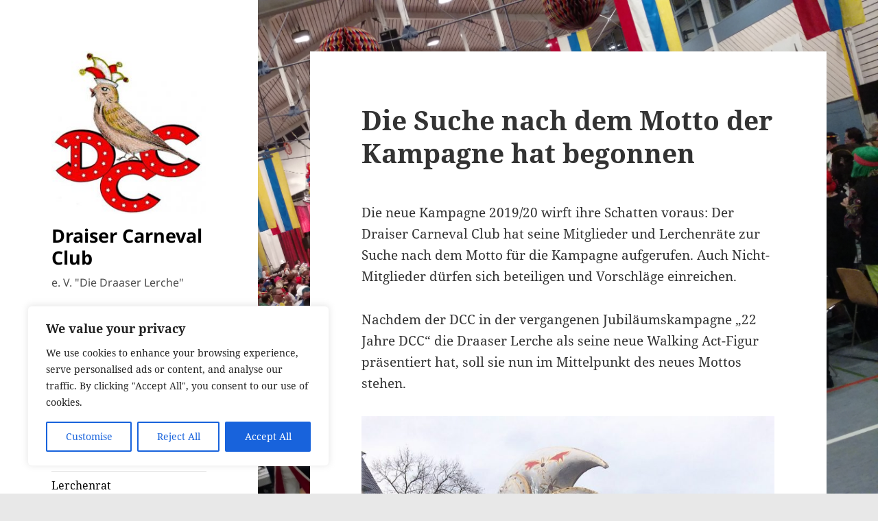

--- FILE ---
content_type: text/html; charset=UTF-8
request_url: https://draiser-carneval-club.de/die-suche-nach-dem-motto-der-kampagne-hat-begonnen/
body_size: 34250
content:
<!DOCTYPE html>
<html dir="ltr" lang="de" prefix="og: https://ogp.me/ns#" class="no-js">
<head>
	<meta charset="UTF-8">
	<meta name="viewport" content="width=device-width, initial-scale=1.0">
	<link rel="profile" href="https://gmpg.org/xfn/11">
	<link rel="pingback" href="https://draiser-carneval-club.de/xmlrpc.php">
	<script>
(function(html){html.className = html.className.replace(/\bno-js\b/,'js')})(document.documentElement);
//# sourceURL=twentyfifteen_javascript_detection
</script>
<title>Die Suche nach dem Motto der Kampagne hat begonnen | Draiser Carneval Club</title>

		<!-- All in One SEO 4.9.3 - aioseo.com -->
	<meta name="description" content="Die neue Kampagne 2019/20 wirft ihre Schatten voraus: Der Draiser Carneval Club hat seine Mitglieder und Lerchenräte zur Suche nach dem Motto für die Kampagne aufgerufen. Auch Nicht-Mitglieder dürfen sich beteiligen und Vorschläge einreichen. Nachdem der DCC in der vergangenen Jubiläumskampagne &quot;22 Jahre DCC&quot; die Draaser Lerche als seine neue Walking Act-Figur präsentiert hat, soll" />
	<meta name="robots" content="max-image-preview:large" />
	<meta name="author" content="Diethard_Engel"/>
	<meta name="keywords" content="uncategorized" />
	<link rel="canonical" href="https://draiser-carneval-club.de/die-suche-nach-dem-motto-der-kampagne-hat-begonnen/" />
	<meta name="generator" content="All in One SEO (AIOSEO) 4.9.3" />
		<meta property="og:locale" content="de_DE" />
		<meta property="og:site_name" content="Draiser Carneval Club | e. V. &quot;Die Draaser Lerche&quot;" />
		<meta property="og:type" content="article" />
		<meta property="og:title" content="Die Suche nach dem Motto der Kampagne hat begonnen | Draiser Carneval Club" />
		<meta property="og:description" content="Die neue Kampagne 2019/20 wirft ihre Schatten voraus: Der Draiser Carneval Club hat seine Mitglieder und Lerchenräte zur Suche nach dem Motto für die Kampagne aufgerufen. Auch Nicht-Mitglieder dürfen sich beteiligen und Vorschläge einreichen. Nachdem der DCC in der vergangenen Jubiläumskampagne &quot;22 Jahre DCC&quot; die Draaser Lerche als seine neue Walking Act-Figur präsentiert hat, soll" />
		<meta property="og:url" content="https://draiser-carneval-club.de/die-suche-nach-dem-motto-der-kampagne-hat-begonnen/" />
		<meta property="og:image" content="https://draiser-carneval-club.de/wp-content/uploads/2018/12/cropped-DCC-Logo.jpg" />
		<meta property="og:image:secure_url" content="https://draiser-carneval-club.de/wp-content/uploads/2018/12/cropped-DCC-Logo.jpg" />
		<meta property="article:published_time" content="2019-10-01T10:36:20+00:00" />
		<meta property="article:modified_time" content="2019-10-02T09:17:49+00:00" />
		<meta name="twitter:card" content="summary" />
		<meta name="twitter:title" content="Die Suche nach dem Motto der Kampagne hat begonnen | Draiser Carneval Club" />
		<meta name="twitter:description" content="Die neue Kampagne 2019/20 wirft ihre Schatten voraus: Der Draiser Carneval Club hat seine Mitglieder und Lerchenräte zur Suche nach dem Motto für die Kampagne aufgerufen. Auch Nicht-Mitglieder dürfen sich beteiligen und Vorschläge einreichen. Nachdem der DCC in der vergangenen Jubiläumskampagne &quot;22 Jahre DCC&quot; die Draaser Lerche als seine neue Walking Act-Figur präsentiert hat, soll" />
		<meta name="twitter:image" content="https://draiser-carneval-club.de/wp-content/uploads/2018/12/cropped-DCC-Logo.jpg" />
		<script type="application/ld+json" class="aioseo-schema">
			{"@context":"https:\/\/schema.org","@graph":[{"@type":"Article","@id":"https:\/\/draiser-carneval-club.de\/die-suche-nach-dem-motto-der-kampagne-hat-begonnen\/#article","name":"Die Suche nach dem Motto der Kampagne hat begonnen | Draiser Carneval Club","headline":"Die Suche nach dem Motto der Kampagne hat begonnen","author":{"@id":"https:\/\/draiser-carneval-club.de\/author\/diethard_engel\/#author"},"publisher":{"@id":"https:\/\/draiser-carneval-club.de\/#organization"},"image":{"@type":"ImageObject","url":"https:\/\/draiser-carneval-club.de\/wp-content\/uploads\/2019\/03\/20190303-DCC-im-Finther-Zug-1.jpg","@id":"https:\/\/draiser-carneval-club.de\/die-suche-nach-dem-motto-der-kampagne-hat-begonnen\/#articleImage","width":1200,"height":1600,"caption":"Draaser Lerche im Finther Zug der Lebensfreude 2019"},"datePublished":"2019-10-01T11:36:20+01:00","dateModified":"2019-10-02T10:17:49+01:00","inLanguage":"de-DE","mainEntityOfPage":{"@id":"https:\/\/draiser-carneval-club.de\/die-suche-nach-dem-motto-der-kampagne-hat-begonnen\/#webpage"},"isPartOf":{"@id":"https:\/\/draiser-carneval-club.de\/die-suche-nach-dem-motto-der-kampagne-hat-begonnen\/#webpage"},"articleSection":"Uncategorized"},{"@type":"BreadcrumbList","@id":"https:\/\/draiser-carneval-club.de\/die-suche-nach-dem-motto-der-kampagne-hat-begonnen\/#breadcrumblist","itemListElement":[{"@type":"ListItem","@id":"https:\/\/draiser-carneval-club.de#listItem","position":1,"name":"Home","item":"https:\/\/draiser-carneval-club.de","nextItem":{"@type":"ListItem","@id":"https:\/\/draiser-carneval-club.de\/category\/uncategorized\/#listItem","name":"Uncategorized"}},{"@type":"ListItem","@id":"https:\/\/draiser-carneval-club.de\/category\/uncategorized\/#listItem","position":2,"name":"Uncategorized","item":"https:\/\/draiser-carneval-club.de\/category\/uncategorized\/","nextItem":{"@type":"ListItem","@id":"https:\/\/draiser-carneval-club.de\/die-suche-nach-dem-motto-der-kampagne-hat-begonnen\/#listItem","name":"Die Suche nach dem Motto der Kampagne hat begonnen"},"previousItem":{"@type":"ListItem","@id":"https:\/\/draiser-carneval-club.de#listItem","name":"Home"}},{"@type":"ListItem","@id":"https:\/\/draiser-carneval-club.de\/die-suche-nach-dem-motto-der-kampagne-hat-begonnen\/#listItem","position":3,"name":"Die Suche nach dem Motto der Kampagne hat begonnen","previousItem":{"@type":"ListItem","@id":"https:\/\/draiser-carneval-club.de\/category\/uncategorized\/#listItem","name":"Uncategorized"}}]},{"@type":"Organization","@id":"https:\/\/draiser-carneval-club.de\/#organization","name":"Draiser Carneval Club e.V.","description":"e. V. \"Die Draaser Lerche\"","url":"https:\/\/draiser-carneval-club.de\/","logo":{"@type":"ImageObject","url":"https:\/\/draiser-carneval-club.de\/wp-content\/uploads\/2018\/12\/cropped-DCC-Logo.jpg","@id":"https:\/\/draiser-carneval-club.de\/die-suche-nach-dem-motto-der-kampagne-hat-begonnen\/#organizationLogo","width":248,"height":260},"image":{"@id":"https:\/\/draiser-carneval-club.de\/die-suche-nach-dem-motto-der-kampagne-hat-begonnen\/#organizationLogo"}},{"@type":"Person","@id":"https:\/\/draiser-carneval-club.de\/author\/diethard_engel\/#author","url":"https:\/\/draiser-carneval-club.de\/author\/diethard_engel\/","name":"Diethard_Engel","image":{"@type":"ImageObject","@id":"https:\/\/draiser-carneval-club.de\/die-suche-nach-dem-motto-der-kampagne-hat-begonnen\/#authorImage","url":"https:\/\/secure.gravatar.com\/avatar\/8a98b2b4379a08efa0cbda2ea29e178de3c74f52e711829cc58f1b43407ed582?s=96&d=blank&r=g","width":96,"height":96,"caption":"Diethard_Engel"}},{"@type":"WebPage","@id":"https:\/\/draiser-carneval-club.de\/die-suche-nach-dem-motto-der-kampagne-hat-begonnen\/#webpage","url":"https:\/\/draiser-carneval-club.de\/die-suche-nach-dem-motto-der-kampagne-hat-begonnen\/","name":"Die Suche nach dem Motto der Kampagne hat begonnen | Draiser Carneval Club","description":"Die neue Kampagne 2019\/20 wirft ihre Schatten voraus: Der Draiser Carneval Club hat seine Mitglieder und Lerchenr\u00e4te zur Suche nach dem Motto f\u00fcr die Kampagne aufgerufen. Auch Nicht-Mitglieder d\u00fcrfen sich beteiligen und Vorschl\u00e4ge einreichen. Nachdem der DCC in der vergangenen Jubil\u00e4umskampagne \"22 Jahre DCC\" die Draaser Lerche als seine neue Walking Act-Figur pr\u00e4sentiert hat, soll","inLanguage":"de-DE","isPartOf":{"@id":"https:\/\/draiser-carneval-club.de\/#website"},"breadcrumb":{"@id":"https:\/\/draiser-carneval-club.de\/die-suche-nach-dem-motto-der-kampagne-hat-begonnen\/#breadcrumblist"},"author":{"@id":"https:\/\/draiser-carneval-club.de\/author\/diethard_engel\/#author"},"creator":{"@id":"https:\/\/draiser-carneval-club.de\/author\/diethard_engel\/#author"},"datePublished":"2019-10-01T11:36:20+01:00","dateModified":"2019-10-02T10:17:49+01:00"},{"@type":"WebSite","@id":"https:\/\/draiser-carneval-club.de\/#website","url":"https:\/\/draiser-carneval-club.de\/","name":"Draiser Carneval Club","description":"e. V. \"Die Draaser Lerche\"","inLanguage":"de-DE","publisher":{"@id":"https:\/\/draiser-carneval-club.de\/#organization"}}]}
		</script>
		<!-- All in One SEO -->

<link rel="alternate" type="application/rss+xml" title="Draiser Carneval Club &raquo; Feed" href="https://draiser-carneval-club.de/feed/" />
<link rel="alternate" type="text/calendar" title="Draiser Carneval Club &raquo; iCal Feed" href="https://draiser-carneval-club.de/events/?ical=1" />
<link rel="alternate" title="oEmbed (JSON)" type="application/json+oembed" href="https://draiser-carneval-club.de/wp-json/oembed/1.0/embed?url=https%3A%2F%2Fdraiser-carneval-club.de%2Fdie-suche-nach-dem-motto-der-kampagne-hat-begonnen%2F" />
<link rel="alternate" title="oEmbed (XML)" type="text/xml+oembed" href="https://draiser-carneval-club.de/wp-json/oembed/1.0/embed?url=https%3A%2F%2Fdraiser-carneval-club.de%2Fdie-suche-nach-dem-motto-der-kampagne-hat-begonnen%2F&#038;format=xml" />
<style id='wp-img-auto-sizes-contain-inline-css'>
img:is([sizes=auto i],[sizes^="auto," i]){contain-intrinsic-size:3000px 1500px}
/*# sourceURL=wp-img-auto-sizes-contain-inline-css */
</style>
<link rel='stylesheet' id='sbi_styles-css' href='https://draiser-carneval-club.de/wp-content/plugins/instagram-feed/css/sbi-styles.min.css?ver=6.10.0' media='all' />
<style id='wp-emoji-styles-inline-css'>

	img.wp-smiley, img.emoji {
		display: inline !important;
		border: none !important;
		box-shadow: none !important;
		height: 1em !important;
		width: 1em !important;
		margin: 0 0.07em !important;
		vertical-align: -0.1em !important;
		background: none !important;
		padding: 0 !important;
	}
/*# sourceURL=wp-emoji-styles-inline-css */
</style>
<link rel='stylesheet' id='wp-block-library-css' href='https://draiser-carneval-club.de/wp-includes/css/dist/block-library/style.min.css?ver=6.9' media='all' />
<style id='wp-block-image-inline-css'>
.wp-block-image>a,.wp-block-image>figure>a{display:inline-block}.wp-block-image img{box-sizing:border-box;height:auto;max-width:100%;vertical-align:bottom}@media not (prefers-reduced-motion){.wp-block-image img.hide{visibility:hidden}.wp-block-image img.show{animation:show-content-image .4s}}.wp-block-image[style*=border-radius] img,.wp-block-image[style*=border-radius]>a{border-radius:inherit}.wp-block-image.has-custom-border img{box-sizing:border-box}.wp-block-image.aligncenter{text-align:center}.wp-block-image.alignfull>a,.wp-block-image.alignwide>a{width:100%}.wp-block-image.alignfull img,.wp-block-image.alignwide img{height:auto;width:100%}.wp-block-image .aligncenter,.wp-block-image .alignleft,.wp-block-image .alignright,.wp-block-image.aligncenter,.wp-block-image.alignleft,.wp-block-image.alignright{display:table}.wp-block-image .aligncenter>figcaption,.wp-block-image .alignleft>figcaption,.wp-block-image .alignright>figcaption,.wp-block-image.aligncenter>figcaption,.wp-block-image.alignleft>figcaption,.wp-block-image.alignright>figcaption{caption-side:bottom;display:table-caption}.wp-block-image .alignleft{float:left;margin:.5em 1em .5em 0}.wp-block-image .alignright{float:right;margin:.5em 0 .5em 1em}.wp-block-image .aligncenter{margin-left:auto;margin-right:auto}.wp-block-image :where(figcaption){margin-bottom:1em;margin-top:.5em}.wp-block-image.is-style-circle-mask img{border-radius:9999px}@supports ((-webkit-mask-image:none) or (mask-image:none)) or (-webkit-mask-image:none){.wp-block-image.is-style-circle-mask img{border-radius:0;-webkit-mask-image:url('data:image/svg+xml;utf8,<svg viewBox="0 0 100 100" xmlns="http://www.w3.org/2000/svg"><circle cx="50" cy="50" r="50"/></svg>');mask-image:url('data:image/svg+xml;utf8,<svg viewBox="0 0 100 100" xmlns="http://www.w3.org/2000/svg"><circle cx="50" cy="50" r="50"/></svg>');mask-mode:alpha;-webkit-mask-position:center;mask-position:center;-webkit-mask-repeat:no-repeat;mask-repeat:no-repeat;-webkit-mask-size:contain;mask-size:contain}}:root :where(.wp-block-image.is-style-rounded img,.wp-block-image .is-style-rounded img){border-radius:9999px}.wp-block-image figure{margin:0}.wp-lightbox-container{display:flex;flex-direction:column;position:relative}.wp-lightbox-container img{cursor:zoom-in}.wp-lightbox-container img:hover+button{opacity:1}.wp-lightbox-container button{align-items:center;backdrop-filter:blur(16px) saturate(180%);background-color:#5a5a5a40;border:none;border-radius:4px;cursor:zoom-in;display:flex;height:20px;justify-content:center;opacity:0;padding:0;position:absolute;right:16px;text-align:center;top:16px;width:20px;z-index:100}@media not (prefers-reduced-motion){.wp-lightbox-container button{transition:opacity .2s ease}}.wp-lightbox-container button:focus-visible{outline:3px auto #5a5a5a40;outline:3px auto -webkit-focus-ring-color;outline-offset:3px}.wp-lightbox-container button:hover{cursor:pointer;opacity:1}.wp-lightbox-container button:focus{opacity:1}.wp-lightbox-container button:focus,.wp-lightbox-container button:hover,.wp-lightbox-container button:not(:hover):not(:active):not(.has-background){background-color:#5a5a5a40;border:none}.wp-lightbox-overlay{box-sizing:border-box;cursor:zoom-out;height:100vh;left:0;overflow:hidden;position:fixed;top:0;visibility:hidden;width:100%;z-index:100000}.wp-lightbox-overlay .close-button{align-items:center;cursor:pointer;display:flex;justify-content:center;min-height:40px;min-width:40px;padding:0;position:absolute;right:calc(env(safe-area-inset-right) + 16px);top:calc(env(safe-area-inset-top) + 16px);z-index:5000000}.wp-lightbox-overlay .close-button:focus,.wp-lightbox-overlay .close-button:hover,.wp-lightbox-overlay .close-button:not(:hover):not(:active):not(.has-background){background:none;border:none}.wp-lightbox-overlay .lightbox-image-container{height:var(--wp--lightbox-container-height);left:50%;overflow:hidden;position:absolute;top:50%;transform:translate(-50%,-50%);transform-origin:top left;width:var(--wp--lightbox-container-width);z-index:9999999999}.wp-lightbox-overlay .wp-block-image{align-items:center;box-sizing:border-box;display:flex;height:100%;justify-content:center;margin:0;position:relative;transform-origin:0 0;width:100%;z-index:3000000}.wp-lightbox-overlay .wp-block-image img{height:var(--wp--lightbox-image-height);min-height:var(--wp--lightbox-image-height);min-width:var(--wp--lightbox-image-width);width:var(--wp--lightbox-image-width)}.wp-lightbox-overlay .wp-block-image figcaption{display:none}.wp-lightbox-overlay button{background:none;border:none}.wp-lightbox-overlay .scrim{background-color:#fff;height:100%;opacity:.9;position:absolute;width:100%;z-index:2000000}.wp-lightbox-overlay.active{visibility:visible}@media not (prefers-reduced-motion){.wp-lightbox-overlay.active{animation:turn-on-visibility .25s both}.wp-lightbox-overlay.active img{animation:turn-on-visibility .35s both}.wp-lightbox-overlay.show-closing-animation:not(.active){animation:turn-off-visibility .35s both}.wp-lightbox-overlay.show-closing-animation:not(.active) img{animation:turn-off-visibility .25s both}.wp-lightbox-overlay.zoom.active{animation:none;opacity:1;visibility:visible}.wp-lightbox-overlay.zoom.active .lightbox-image-container{animation:lightbox-zoom-in .4s}.wp-lightbox-overlay.zoom.active .lightbox-image-container img{animation:none}.wp-lightbox-overlay.zoom.active .scrim{animation:turn-on-visibility .4s forwards}.wp-lightbox-overlay.zoom.show-closing-animation:not(.active){animation:none}.wp-lightbox-overlay.zoom.show-closing-animation:not(.active) .lightbox-image-container{animation:lightbox-zoom-out .4s}.wp-lightbox-overlay.zoom.show-closing-animation:not(.active) .lightbox-image-container img{animation:none}.wp-lightbox-overlay.zoom.show-closing-animation:not(.active) .scrim{animation:turn-off-visibility .4s forwards}}@keyframes show-content-image{0%{visibility:hidden}99%{visibility:hidden}to{visibility:visible}}@keyframes turn-on-visibility{0%{opacity:0}to{opacity:1}}@keyframes turn-off-visibility{0%{opacity:1;visibility:visible}99%{opacity:0;visibility:visible}to{opacity:0;visibility:hidden}}@keyframes lightbox-zoom-in{0%{transform:translate(calc((-100vw + var(--wp--lightbox-scrollbar-width))/2 + var(--wp--lightbox-initial-left-position)),calc(-50vh + var(--wp--lightbox-initial-top-position))) scale(var(--wp--lightbox-scale))}to{transform:translate(-50%,-50%) scale(1)}}@keyframes lightbox-zoom-out{0%{transform:translate(-50%,-50%) scale(1);visibility:visible}99%{visibility:visible}to{transform:translate(calc((-100vw + var(--wp--lightbox-scrollbar-width))/2 + var(--wp--lightbox-initial-left-position)),calc(-50vh + var(--wp--lightbox-initial-top-position))) scale(var(--wp--lightbox-scale));visibility:hidden}}
/*# sourceURL=https://draiser-carneval-club.de/wp-includes/blocks/image/style.min.css */
</style>
<style id='wp-block-image-theme-inline-css'>
:root :where(.wp-block-image figcaption){color:#555;font-size:13px;text-align:center}.is-dark-theme :root :where(.wp-block-image figcaption){color:#ffffffa6}.wp-block-image{margin:0 0 1em}
/*# sourceURL=https://draiser-carneval-club.de/wp-includes/blocks/image/theme.min.css */
</style>
<style id='wp-block-paragraph-inline-css'>
.is-small-text{font-size:.875em}.is-regular-text{font-size:1em}.is-large-text{font-size:2.25em}.is-larger-text{font-size:3em}.has-drop-cap:not(:focus):first-letter{float:left;font-size:8.4em;font-style:normal;font-weight:100;line-height:.68;margin:.05em .1em 0 0;text-transform:uppercase}body.rtl .has-drop-cap:not(:focus):first-letter{float:none;margin-left:.1em}p.has-drop-cap.has-background{overflow:hidden}:root :where(p.has-background){padding:1.25em 2.375em}:where(p.has-text-color:not(.has-link-color)) a{color:inherit}p.has-text-align-left[style*="writing-mode:vertical-lr"],p.has-text-align-right[style*="writing-mode:vertical-rl"]{rotate:180deg}
/*# sourceURL=https://draiser-carneval-club.de/wp-includes/blocks/paragraph/style.min.css */
</style>
<style id='global-styles-inline-css'>
:root{--wp--preset--aspect-ratio--square: 1;--wp--preset--aspect-ratio--4-3: 4/3;--wp--preset--aspect-ratio--3-4: 3/4;--wp--preset--aspect-ratio--3-2: 3/2;--wp--preset--aspect-ratio--2-3: 2/3;--wp--preset--aspect-ratio--16-9: 16/9;--wp--preset--aspect-ratio--9-16: 9/16;--wp--preset--color--black: #000000;--wp--preset--color--cyan-bluish-gray: #abb8c3;--wp--preset--color--white: #fff;--wp--preset--color--pale-pink: #f78da7;--wp--preset--color--vivid-red: #cf2e2e;--wp--preset--color--luminous-vivid-orange: #ff6900;--wp--preset--color--luminous-vivid-amber: #fcb900;--wp--preset--color--light-green-cyan: #7bdcb5;--wp--preset--color--vivid-green-cyan: #00d084;--wp--preset--color--pale-cyan-blue: #8ed1fc;--wp--preset--color--vivid-cyan-blue: #0693e3;--wp--preset--color--vivid-purple: #9b51e0;--wp--preset--color--dark-gray: #111;--wp--preset--color--light-gray: #f1f1f1;--wp--preset--color--yellow: #f4ca16;--wp--preset--color--dark-brown: #352712;--wp--preset--color--medium-pink: #e53b51;--wp--preset--color--light-pink: #ffe5d1;--wp--preset--color--dark-purple: #2e2256;--wp--preset--color--purple: #674970;--wp--preset--color--blue-gray: #22313f;--wp--preset--color--bright-blue: #55c3dc;--wp--preset--color--light-blue: #e9f2f9;--wp--preset--gradient--vivid-cyan-blue-to-vivid-purple: linear-gradient(135deg,rgb(6,147,227) 0%,rgb(155,81,224) 100%);--wp--preset--gradient--light-green-cyan-to-vivid-green-cyan: linear-gradient(135deg,rgb(122,220,180) 0%,rgb(0,208,130) 100%);--wp--preset--gradient--luminous-vivid-amber-to-luminous-vivid-orange: linear-gradient(135deg,rgb(252,185,0) 0%,rgb(255,105,0) 100%);--wp--preset--gradient--luminous-vivid-orange-to-vivid-red: linear-gradient(135deg,rgb(255,105,0) 0%,rgb(207,46,46) 100%);--wp--preset--gradient--very-light-gray-to-cyan-bluish-gray: linear-gradient(135deg,rgb(238,238,238) 0%,rgb(169,184,195) 100%);--wp--preset--gradient--cool-to-warm-spectrum: linear-gradient(135deg,rgb(74,234,220) 0%,rgb(151,120,209) 20%,rgb(207,42,186) 40%,rgb(238,44,130) 60%,rgb(251,105,98) 80%,rgb(254,248,76) 100%);--wp--preset--gradient--blush-light-purple: linear-gradient(135deg,rgb(255,206,236) 0%,rgb(152,150,240) 100%);--wp--preset--gradient--blush-bordeaux: linear-gradient(135deg,rgb(254,205,165) 0%,rgb(254,45,45) 50%,rgb(107,0,62) 100%);--wp--preset--gradient--luminous-dusk: linear-gradient(135deg,rgb(255,203,112) 0%,rgb(199,81,192) 50%,rgb(65,88,208) 100%);--wp--preset--gradient--pale-ocean: linear-gradient(135deg,rgb(255,245,203) 0%,rgb(182,227,212) 50%,rgb(51,167,181) 100%);--wp--preset--gradient--electric-grass: linear-gradient(135deg,rgb(202,248,128) 0%,rgb(113,206,126) 100%);--wp--preset--gradient--midnight: linear-gradient(135deg,rgb(2,3,129) 0%,rgb(40,116,252) 100%);--wp--preset--gradient--dark-gray-gradient-gradient: linear-gradient(90deg, rgba(17,17,17,1) 0%, rgba(42,42,42,1) 100%);--wp--preset--gradient--light-gray-gradient: linear-gradient(90deg, rgba(241,241,241,1) 0%, rgba(215,215,215,1) 100%);--wp--preset--gradient--white-gradient: linear-gradient(90deg, rgba(255,255,255,1) 0%, rgba(230,230,230,1) 100%);--wp--preset--gradient--yellow-gradient: linear-gradient(90deg, rgba(244,202,22,1) 0%, rgba(205,168,10,1) 100%);--wp--preset--gradient--dark-brown-gradient: linear-gradient(90deg, rgba(53,39,18,1) 0%, rgba(91,67,31,1) 100%);--wp--preset--gradient--medium-pink-gradient: linear-gradient(90deg, rgba(229,59,81,1) 0%, rgba(209,28,51,1) 100%);--wp--preset--gradient--light-pink-gradient: linear-gradient(90deg, rgba(255,229,209,1) 0%, rgba(255,200,158,1) 100%);--wp--preset--gradient--dark-purple-gradient: linear-gradient(90deg, rgba(46,34,86,1) 0%, rgba(66,48,123,1) 100%);--wp--preset--gradient--purple-gradient: linear-gradient(90deg, rgba(103,73,112,1) 0%, rgba(131,93,143,1) 100%);--wp--preset--gradient--blue-gray-gradient: linear-gradient(90deg, rgba(34,49,63,1) 0%, rgba(52,75,96,1) 100%);--wp--preset--gradient--bright-blue-gradient: linear-gradient(90deg, rgba(85,195,220,1) 0%, rgba(43,180,211,1) 100%);--wp--preset--gradient--light-blue-gradient: linear-gradient(90deg, rgba(233,242,249,1) 0%, rgba(193,218,238,1) 100%);--wp--preset--font-size--small: 13px;--wp--preset--font-size--medium: 20px;--wp--preset--font-size--large: 36px;--wp--preset--font-size--x-large: 42px;--wp--preset--spacing--20: 0.44rem;--wp--preset--spacing--30: 0.67rem;--wp--preset--spacing--40: 1rem;--wp--preset--spacing--50: 1.5rem;--wp--preset--spacing--60: 2.25rem;--wp--preset--spacing--70: 3.38rem;--wp--preset--spacing--80: 5.06rem;--wp--preset--shadow--natural: 6px 6px 9px rgba(0, 0, 0, 0.2);--wp--preset--shadow--deep: 12px 12px 50px rgba(0, 0, 0, 0.4);--wp--preset--shadow--sharp: 6px 6px 0px rgba(0, 0, 0, 0.2);--wp--preset--shadow--outlined: 6px 6px 0px -3px rgb(255, 255, 255), 6px 6px rgb(0, 0, 0);--wp--preset--shadow--crisp: 6px 6px 0px rgb(0, 0, 0);}:where(.is-layout-flex){gap: 0.5em;}:where(.is-layout-grid){gap: 0.5em;}body .is-layout-flex{display: flex;}.is-layout-flex{flex-wrap: wrap;align-items: center;}.is-layout-flex > :is(*, div){margin: 0;}body .is-layout-grid{display: grid;}.is-layout-grid > :is(*, div){margin: 0;}:where(.wp-block-columns.is-layout-flex){gap: 2em;}:where(.wp-block-columns.is-layout-grid){gap: 2em;}:where(.wp-block-post-template.is-layout-flex){gap: 1.25em;}:where(.wp-block-post-template.is-layout-grid){gap: 1.25em;}.has-black-color{color: var(--wp--preset--color--black) !important;}.has-cyan-bluish-gray-color{color: var(--wp--preset--color--cyan-bluish-gray) !important;}.has-white-color{color: var(--wp--preset--color--white) !important;}.has-pale-pink-color{color: var(--wp--preset--color--pale-pink) !important;}.has-vivid-red-color{color: var(--wp--preset--color--vivid-red) !important;}.has-luminous-vivid-orange-color{color: var(--wp--preset--color--luminous-vivid-orange) !important;}.has-luminous-vivid-amber-color{color: var(--wp--preset--color--luminous-vivid-amber) !important;}.has-light-green-cyan-color{color: var(--wp--preset--color--light-green-cyan) !important;}.has-vivid-green-cyan-color{color: var(--wp--preset--color--vivid-green-cyan) !important;}.has-pale-cyan-blue-color{color: var(--wp--preset--color--pale-cyan-blue) !important;}.has-vivid-cyan-blue-color{color: var(--wp--preset--color--vivid-cyan-blue) !important;}.has-vivid-purple-color{color: var(--wp--preset--color--vivid-purple) !important;}.has-black-background-color{background-color: var(--wp--preset--color--black) !important;}.has-cyan-bluish-gray-background-color{background-color: var(--wp--preset--color--cyan-bluish-gray) !important;}.has-white-background-color{background-color: var(--wp--preset--color--white) !important;}.has-pale-pink-background-color{background-color: var(--wp--preset--color--pale-pink) !important;}.has-vivid-red-background-color{background-color: var(--wp--preset--color--vivid-red) !important;}.has-luminous-vivid-orange-background-color{background-color: var(--wp--preset--color--luminous-vivid-orange) !important;}.has-luminous-vivid-amber-background-color{background-color: var(--wp--preset--color--luminous-vivid-amber) !important;}.has-light-green-cyan-background-color{background-color: var(--wp--preset--color--light-green-cyan) !important;}.has-vivid-green-cyan-background-color{background-color: var(--wp--preset--color--vivid-green-cyan) !important;}.has-pale-cyan-blue-background-color{background-color: var(--wp--preset--color--pale-cyan-blue) !important;}.has-vivid-cyan-blue-background-color{background-color: var(--wp--preset--color--vivid-cyan-blue) !important;}.has-vivid-purple-background-color{background-color: var(--wp--preset--color--vivid-purple) !important;}.has-black-border-color{border-color: var(--wp--preset--color--black) !important;}.has-cyan-bluish-gray-border-color{border-color: var(--wp--preset--color--cyan-bluish-gray) !important;}.has-white-border-color{border-color: var(--wp--preset--color--white) !important;}.has-pale-pink-border-color{border-color: var(--wp--preset--color--pale-pink) !important;}.has-vivid-red-border-color{border-color: var(--wp--preset--color--vivid-red) !important;}.has-luminous-vivid-orange-border-color{border-color: var(--wp--preset--color--luminous-vivid-orange) !important;}.has-luminous-vivid-amber-border-color{border-color: var(--wp--preset--color--luminous-vivid-amber) !important;}.has-light-green-cyan-border-color{border-color: var(--wp--preset--color--light-green-cyan) !important;}.has-vivid-green-cyan-border-color{border-color: var(--wp--preset--color--vivid-green-cyan) !important;}.has-pale-cyan-blue-border-color{border-color: var(--wp--preset--color--pale-cyan-blue) !important;}.has-vivid-cyan-blue-border-color{border-color: var(--wp--preset--color--vivid-cyan-blue) !important;}.has-vivid-purple-border-color{border-color: var(--wp--preset--color--vivid-purple) !important;}.has-vivid-cyan-blue-to-vivid-purple-gradient-background{background: var(--wp--preset--gradient--vivid-cyan-blue-to-vivid-purple) !important;}.has-light-green-cyan-to-vivid-green-cyan-gradient-background{background: var(--wp--preset--gradient--light-green-cyan-to-vivid-green-cyan) !important;}.has-luminous-vivid-amber-to-luminous-vivid-orange-gradient-background{background: var(--wp--preset--gradient--luminous-vivid-amber-to-luminous-vivid-orange) !important;}.has-luminous-vivid-orange-to-vivid-red-gradient-background{background: var(--wp--preset--gradient--luminous-vivid-orange-to-vivid-red) !important;}.has-very-light-gray-to-cyan-bluish-gray-gradient-background{background: var(--wp--preset--gradient--very-light-gray-to-cyan-bluish-gray) !important;}.has-cool-to-warm-spectrum-gradient-background{background: var(--wp--preset--gradient--cool-to-warm-spectrum) !important;}.has-blush-light-purple-gradient-background{background: var(--wp--preset--gradient--blush-light-purple) !important;}.has-blush-bordeaux-gradient-background{background: var(--wp--preset--gradient--blush-bordeaux) !important;}.has-luminous-dusk-gradient-background{background: var(--wp--preset--gradient--luminous-dusk) !important;}.has-pale-ocean-gradient-background{background: var(--wp--preset--gradient--pale-ocean) !important;}.has-electric-grass-gradient-background{background: var(--wp--preset--gradient--electric-grass) !important;}.has-midnight-gradient-background{background: var(--wp--preset--gradient--midnight) !important;}.has-small-font-size{font-size: var(--wp--preset--font-size--small) !important;}.has-medium-font-size{font-size: var(--wp--preset--font-size--medium) !important;}.has-large-font-size{font-size: var(--wp--preset--font-size--large) !important;}.has-x-large-font-size{font-size: var(--wp--preset--font-size--x-large) !important;}
/*# sourceURL=global-styles-inline-css */
</style>

<style id='classic-theme-styles-inline-css'>
/*! This file is auto-generated */
.wp-block-button__link{color:#fff;background-color:#32373c;border-radius:9999px;box-shadow:none;text-decoration:none;padding:calc(.667em + 2px) calc(1.333em + 2px);font-size:1.125em}.wp-block-file__button{background:#32373c;color:#fff;text-decoration:none}
/*# sourceURL=/wp-includes/css/classic-themes.min.css */
</style>
<link rel='stylesheet' id='1and1-wizard-welcome-css' href='https://draiser-carneval-club.de/wp-content/plugins/1and1-wordpress-assistant/css/welcome-panel.css?ver=5.0.0' media='all' />
<link rel='stylesheet' id='bsk-pdf-manager-pro-css-css' href='https://draiser-carneval-club.de/wp-content/plugins/bsk-pdf-manager/css/bsk-pdf-manager-pro.css?ver=1764495846' media='all' />
<link rel='stylesheet' id='contact-form-7-css' href='https://draiser-carneval-club.de/wp-content/plugins/contact-form-7/includes/css/styles.css?ver=6.1.4' media='all' />
<link rel='stylesheet' id='twentyfifteen-fonts-css' href='https://draiser-carneval-club.de/wp-content/themes/twentyfifteen/assets/fonts/noto-sans-plus-noto-serif-plus-inconsolata.css?ver=20230328' media='all' />
<link rel='stylesheet' id='genericons-css' href='https://draiser-carneval-club.de/wp-content/themes/twentyfifteen/genericons/genericons.css?ver=20251101' media='all' />
<link rel='stylesheet' id='twentyfifteen-style-css' href='https://draiser-carneval-club.de/wp-content/themes/twentyfifteen/style.css?ver=20251202' media='all' />
<style id='twentyfifteen-style-inline-css'>

			.post-navigation .nav-next { background-image: url(https://draiser-carneval-club.de/wp-content/uploads/2018/12/IMG_20180210_181651359.jpg); border-top: 0; }
			.post-navigation .nav-next .post-title, .post-navigation .nav-next a:hover .post-title, .post-navigation .nav-next .meta-nav { color: #fff; }
			.post-navigation .nav-next a:before { background-color: rgba(0, 0, 0, 0.4); }
		

		/* Custom Sidebar Text Color */
		.site-title a,
		.site-description,
		.secondary-toggle:before {
			color: #000000;
		}

		.site-title a:hover,
		.site-title a:focus {
			color: rgba( 0, 0, 0, 0.7);
		}

		.secondary-toggle {
			border-color: rgba( 0, 0, 0, 0.1);
		}

		.secondary-toggle:hover,
		.secondary-toggle:focus {
			border-color: rgba( 0, 0, 0, 0.3);
		}

		.site-title a {
			outline-color: rgba( 0, 0, 0, 0.3);
		}

		@media screen and (min-width: 59.6875em) {
			.secondary a,
			.dropdown-toggle:after,
			.widget-title,
			.widget blockquote cite,
			.widget blockquote small {
				color: #000000;
			}

			.widget button,
			.widget input[type="button"],
			.widget input[type="reset"],
			.widget input[type="submit"],
			.widget_calendar tbody a {
				background-color: #000000;
			}

			.textwidget a {
				border-color: #000000;
			}

			.secondary a:hover,
			.secondary a:focus,
			.main-navigation .menu-item-description,
			.widget,
			.widget blockquote,
			.widget .wp-caption-text,
			.widget .gallery-caption {
				color: rgba( 0, 0, 0, 0.7);
			}

			.widget button:hover,
			.widget button:focus,
			.widget input[type="button"]:hover,
			.widget input[type="button"]:focus,
			.widget input[type="reset"]:hover,
			.widget input[type="reset"]:focus,
			.widget input[type="submit"]:hover,
			.widget input[type="submit"]:focus,
			.widget_calendar tbody a:hover,
			.widget_calendar tbody a:focus {
				background-color: rgba( 0, 0, 0, 0.7);
			}

			.widget blockquote {
				border-color: rgba( 0, 0, 0, 0.7);
			}

			.main-navigation ul,
			.main-navigation li,
			.secondary-toggle,
			.widget input,
			.widget textarea,
			.widget table,
			.widget th,
			.widget td,
			.widget pre,
			.widget li,
			.widget_categories .children,
			.widget_nav_menu .sub-menu,
			.widget_pages .children,
			.widget abbr[title] {
				border-color: rgba( 0, 0, 0, 0.1);
			}

			.dropdown-toggle:hover,
			.dropdown-toggle:focus,
			.widget hr {
				background-color: rgba( 0, 0, 0, 0.1);
			}

			.widget input:focus,
			.widget textarea:focus {
				border-color: rgba( 0, 0, 0, 0.3);
			}

			.sidebar a:focus,
			.dropdown-toggle:focus {
				outline-color: rgba( 0, 0, 0, 0.3);
			}
		}
	
/*# sourceURL=twentyfifteen-style-inline-css */
</style>
<link rel='stylesheet' id='twentyfifteen-block-style-css' href='https://draiser-carneval-club.de/wp-content/themes/twentyfifteen/css/blocks.css?ver=20240715' media='all' />
<script id="cookie-law-info-js-extra">
var _ckyConfig = {"_ipData":[],"_assetsURL":"https://draiser-carneval-club.de/wp-content/plugins/cookie-law-info/lite/frontend/images/","_publicURL":"https://draiser-carneval-club.de","_expiry":"365","_categories":[{"name":"Necessary","slug":"necessary","isNecessary":true,"ccpaDoNotSell":true,"cookies":[],"active":true,"defaultConsent":{"gdpr":true,"ccpa":true}},{"name":"Functional","slug":"functional","isNecessary":false,"ccpaDoNotSell":true,"cookies":[],"active":true,"defaultConsent":{"gdpr":false,"ccpa":false}},{"name":"Analytics","slug":"analytics","isNecessary":false,"ccpaDoNotSell":true,"cookies":[],"active":true,"defaultConsent":{"gdpr":false,"ccpa":false}},{"name":"Performance","slug":"performance","isNecessary":false,"ccpaDoNotSell":true,"cookies":[],"active":true,"defaultConsent":{"gdpr":false,"ccpa":false}},{"name":"Advertisement","slug":"advertisement","isNecessary":false,"ccpaDoNotSell":true,"cookies":[],"active":true,"defaultConsent":{"gdpr":false,"ccpa":false}}],"_activeLaw":"gdpr","_rootDomain":"","_block":"1","_showBanner":"1","_bannerConfig":{"settings":{"type":"box","preferenceCenterType":"popup","position":"bottom-left","applicableLaw":"gdpr"},"behaviours":{"reloadBannerOnAccept":false,"loadAnalyticsByDefault":false,"animations":{"onLoad":"animate","onHide":"sticky"}},"config":{"revisitConsent":{"status":true,"tag":"revisit-consent","position":"bottom-left","meta":{"url":"#"},"styles":{"background-color":"#0056A7"},"elements":{"title":{"type":"text","tag":"revisit-consent-title","status":true,"styles":{"color":"#0056a7"}}}},"preferenceCenter":{"toggle":{"status":true,"tag":"detail-category-toggle","type":"toggle","states":{"active":{"styles":{"background-color":"#1863DC"}},"inactive":{"styles":{"background-color":"#D0D5D2"}}}}},"categoryPreview":{"status":false,"toggle":{"status":true,"tag":"detail-category-preview-toggle","type":"toggle","states":{"active":{"styles":{"background-color":"#1863DC"}},"inactive":{"styles":{"background-color":"#D0D5D2"}}}}},"videoPlaceholder":{"status":true,"styles":{"background-color":"#000000","border-color":"#000000","color":"#ffffff"}},"readMore":{"status":false,"tag":"readmore-button","type":"link","meta":{"noFollow":true,"newTab":true},"styles":{"color":"#1863DC","background-color":"transparent","border-color":"transparent"}},"auditTable":{"status":true},"optOption":{"status":true,"toggle":{"status":true,"tag":"optout-option-toggle","type":"toggle","states":{"active":{"styles":{"background-color":"#1863dc"}},"inactive":{"styles":{"background-color":"#FFFFFF"}}}}}}},"_version":"3.3.4","_logConsent":"1","_tags":[{"tag":"accept-button","styles":{"color":"#FFFFFF","background-color":"#1863DC","border-color":"#1863DC"}},{"tag":"reject-button","styles":{"color":"#1863DC","background-color":"transparent","border-color":"#1863DC"}},{"tag":"settings-button","styles":{"color":"#1863DC","background-color":"transparent","border-color":"#1863DC"}},{"tag":"readmore-button","styles":{"color":"#1863DC","background-color":"transparent","border-color":"transparent"}},{"tag":"donotsell-button","styles":{"color":"#1863DC","background-color":"transparent","border-color":"transparent"}},{"tag":"accept-button","styles":{"color":"#FFFFFF","background-color":"#1863DC","border-color":"#1863DC"}},{"tag":"revisit-consent","styles":{"background-color":"#0056A7"}}],"_shortCodes":[{"key":"cky_readmore","content":"\u003Ca href=\"#\" class=\"cky-policy\" aria-label=\"Cookie Policy\" target=\"_blank\" rel=\"noopener\" data-cky-tag=\"readmore-button\"\u003ECookie Policy\u003C/a\u003E","tag":"readmore-button","status":false,"attributes":{"rel":"nofollow","target":"_blank"}},{"key":"cky_show_desc","content":"\u003Cbutton class=\"cky-show-desc-btn\" data-cky-tag=\"show-desc-button\" aria-label=\"Show more\"\u003EShow more\u003C/button\u003E","tag":"show-desc-button","status":true,"attributes":[]},{"key":"cky_hide_desc","content":"\u003Cbutton class=\"cky-show-desc-btn\" data-cky-tag=\"hide-desc-button\" aria-label=\"Show less\"\u003EShow less\u003C/button\u003E","tag":"hide-desc-button","status":true,"attributes":[]},{"key":"cky_category_toggle_label","content":"[cky_{{status}}_category_label] [cky_preference_{{category_slug}}_title]","tag":"","status":true,"attributes":[]},{"key":"cky_enable_category_label","content":"Enable","tag":"","status":true,"attributes":[]},{"key":"cky_disable_category_label","content":"Disable","tag":"","status":true,"attributes":[]},{"key":"cky_video_placeholder","content":"\u003Cdiv class=\"video-placeholder-normal\" data-cky-tag=\"video-placeholder\" id=\"[UNIQUEID]\"\u003E\u003Cp class=\"video-placeholder-text-normal\" data-cky-tag=\"placeholder-title\"\u003EPlease accept cookies to access this content\u003C/p\u003E\u003C/div\u003E","tag":"","status":true,"attributes":[]},{"key":"cky_enable_optout_label","content":"Enable","tag":"","status":true,"attributes":[]},{"key":"cky_disable_optout_label","content":"Disable","tag":"","status":true,"attributes":[]},{"key":"cky_optout_toggle_label","content":"[cky_{{status}}_optout_label] [cky_optout_option_title]","tag":"","status":true,"attributes":[]},{"key":"cky_optout_option_title","content":"Do Not Sell or Share My Personal Information","tag":"","status":true,"attributes":[]},{"key":"cky_optout_close_label","content":"Close","tag":"","status":true,"attributes":[]},{"key":"cky_preference_close_label","content":"Close","tag":"","status":true,"attributes":[]}],"_rtl":"","_language":"en","_providersToBlock":[]};
var _ckyStyles = {"css":".cky-overlay{background: #000000; opacity: 0.4; position: fixed; top: 0; left: 0; width: 100%; height: 100%; z-index: 99999999;}.cky-hide{display: none;}.cky-btn-revisit-wrapper{display: flex; align-items: center; justify-content: center; background: #0056a7; width: 45px; height: 45px; border-radius: 50%; position: fixed; z-index: 999999; cursor: pointer;}.cky-revisit-bottom-left{bottom: 15px; left: 15px;}.cky-revisit-bottom-right{bottom: 15px; right: 15px;}.cky-btn-revisit-wrapper .cky-btn-revisit{display: flex; align-items: center; justify-content: center; background: none; border: none; cursor: pointer; position: relative; margin: 0; padding: 0;}.cky-btn-revisit-wrapper .cky-btn-revisit img{max-width: fit-content; margin: 0; height: 30px; width: 30px;}.cky-revisit-bottom-left:hover::before{content: attr(data-tooltip); position: absolute; background: #4e4b66; color: #ffffff; left: calc(100% + 7px); font-size: 12px; line-height: 16px; width: max-content; padding: 4px 8px; border-radius: 4px;}.cky-revisit-bottom-left:hover::after{position: absolute; content: \"\"; border: 5px solid transparent; left: calc(100% + 2px); border-left-width: 0; border-right-color: #4e4b66;}.cky-revisit-bottom-right:hover::before{content: attr(data-tooltip); position: absolute; background: #4e4b66; color: #ffffff; right: calc(100% + 7px); font-size: 12px; line-height: 16px; width: max-content; padding: 4px 8px; border-radius: 4px;}.cky-revisit-bottom-right:hover::after{position: absolute; content: \"\"; border: 5px solid transparent; right: calc(100% + 2px); border-right-width: 0; border-left-color: #4e4b66;}.cky-revisit-hide{display: none;}.cky-consent-container{position: fixed; width: 440px; box-sizing: border-box; z-index: 9999999; border-radius: 6px;}.cky-consent-container .cky-consent-bar{background: #ffffff; border: 1px solid; padding: 20px 26px; box-shadow: 0 -1px 10px 0 #acabab4d; border-radius: 6px;}.cky-box-bottom-left{bottom: 40px; left: 40px;}.cky-box-bottom-right{bottom: 40px; right: 40px;}.cky-box-top-left{top: 40px; left: 40px;}.cky-box-top-right{top: 40px; right: 40px;}.cky-custom-brand-logo-wrapper .cky-custom-brand-logo{width: 100px; height: auto; margin: 0 0 12px 0;}.cky-notice .cky-title{color: #212121; font-weight: 700; font-size: 18px; line-height: 24px; margin: 0 0 12px 0;}.cky-notice-des *,.cky-preference-content-wrapper *,.cky-accordion-header-des *,.cky-gpc-wrapper .cky-gpc-desc *{font-size: 14px;}.cky-notice-des{color: #212121; font-size: 14px; line-height: 24px; font-weight: 400;}.cky-notice-des img{height: 25px; width: 25px;}.cky-consent-bar .cky-notice-des p,.cky-gpc-wrapper .cky-gpc-desc p,.cky-preference-body-wrapper .cky-preference-content-wrapper p,.cky-accordion-header-wrapper .cky-accordion-header-des p,.cky-cookie-des-table li div:last-child p{color: inherit; margin-top: 0; overflow-wrap: break-word;}.cky-notice-des P:last-child,.cky-preference-content-wrapper p:last-child,.cky-cookie-des-table li div:last-child p:last-child,.cky-gpc-wrapper .cky-gpc-desc p:last-child{margin-bottom: 0;}.cky-notice-des a.cky-policy,.cky-notice-des button.cky-policy{font-size: 14px; color: #1863dc; white-space: nowrap; cursor: pointer; background: transparent; border: 1px solid; text-decoration: underline;}.cky-notice-des button.cky-policy{padding: 0;}.cky-notice-des a.cky-policy:focus-visible,.cky-notice-des button.cky-policy:focus-visible,.cky-preference-content-wrapper .cky-show-desc-btn:focus-visible,.cky-accordion-header .cky-accordion-btn:focus-visible,.cky-preference-header .cky-btn-close:focus-visible,.cky-switch input[type=\"checkbox\"]:focus-visible,.cky-footer-wrapper a:focus-visible,.cky-btn:focus-visible{outline: 2px solid #1863dc; outline-offset: 2px;}.cky-btn:focus:not(:focus-visible),.cky-accordion-header .cky-accordion-btn:focus:not(:focus-visible),.cky-preference-content-wrapper .cky-show-desc-btn:focus:not(:focus-visible),.cky-btn-revisit-wrapper .cky-btn-revisit:focus:not(:focus-visible),.cky-preference-header .cky-btn-close:focus:not(:focus-visible),.cky-consent-bar .cky-banner-btn-close:focus:not(:focus-visible){outline: 0;}button.cky-show-desc-btn:not(:hover):not(:active){color: #1863dc; background: transparent;}button.cky-accordion-btn:not(:hover):not(:active),button.cky-banner-btn-close:not(:hover):not(:active),button.cky-btn-revisit:not(:hover):not(:active),button.cky-btn-close:not(:hover):not(:active){background: transparent;}.cky-consent-bar button:hover,.cky-modal.cky-modal-open button:hover,.cky-consent-bar button:focus,.cky-modal.cky-modal-open button:focus{text-decoration: none;}.cky-notice-btn-wrapper{display: flex; justify-content: flex-start; align-items: center; flex-wrap: wrap; margin-top: 16px;}.cky-notice-btn-wrapper .cky-btn{text-shadow: none; box-shadow: none;}.cky-btn{flex: auto; max-width: 100%; font-size: 14px; font-family: inherit; line-height: 24px; padding: 8px; font-weight: 500; margin: 0 8px 0 0; border-radius: 2px; cursor: pointer; text-align: center; text-transform: none; min-height: 0;}.cky-btn:hover{opacity: 0.8;}.cky-btn-customize{color: #1863dc; background: transparent; border: 2px solid #1863dc;}.cky-btn-reject{color: #1863dc; background: transparent; border: 2px solid #1863dc;}.cky-btn-accept{background: #1863dc; color: #ffffff; border: 2px solid #1863dc;}.cky-btn:last-child{margin-right: 0;}@media (max-width: 576px){.cky-box-bottom-left{bottom: 0; left: 0;}.cky-box-bottom-right{bottom: 0; right: 0;}.cky-box-top-left{top: 0; left: 0;}.cky-box-top-right{top: 0; right: 0;}}@media (max-width: 440px){.cky-box-bottom-left, .cky-box-bottom-right, .cky-box-top-left, .cky-box-top-right{width: 100%; max-width: 100%;}.cky-consent-container .cky-consent-bar{padding: 20px 0;}.cky-custom-brand-logo-wrapper, .cky-notice .cky-title, .cky-notice-des, .cky-notice-btn-wrapper{padding: 0 24px;}.cky-notice-des{max-height: 40vh; overflow-y: scroll;}.cky-notice-btn-wrapper{flex-direction: column; margin-top: 0;}.cky-btn{width: 100%; margin: 10px 0 0 0;}.cky-notice-btn-wrapper .cky-btn-customize{order: 2;}.cky-notice-btn-wrapper .cky-btn-reject{order: 3;}.cky-notice-btn-wrapper .cky-btn-accept{order: 1; margin-top: 16px;}}@media (max-width: 352px){.cky-notice .cky-title{font-size: 16px;}.cky-notice-des *{font-size: 12px;}.cky-notice-des, .cky-btn{font-size: 12px;}}.cky-modal.cky-modal-open{display: flex; visibility: visible; -webkit-transform: translate(-50%, -50%); -moz-transform: translate(-50%, -50%); -ms-transform: translate(-50%, -50%); -o-transform: translate(-50%, -50%); transform: translate(-50%, -50%); top: 50%; left: 50%; transition: all 1s ease;}.cky-modal{box-shadow: 0 32px 68px rgba(0, 0, 0, 0.3); margin: 0 auto; position: fixed; max-width: 100%; background: #ffffff; top: 50%; box-sizing: border-box; border-radius: 6px; z-index: 999999999; color: #212121; -webkit-transform: translate(-50%, 100%); -moz-transform: translate(-50%, 100%); -ms-transform: translate(-50%, 100%); -o-transform: translate(-50%, 100%); transform: translate(-50%, 100%); visibility: hidden; transition: all 0s ease;}.cky-preference-center{max-height: 79vh; overflow: hidden; width: 845px; overflow: hidden; flex: 1 1 0; display: flex; flex-direction: column; border-radius: 6px;}.cky-preference-header{display: flex; align-items: center; justify-content: space-between; padding: 22px 24px; border-bottom: 1px solid;}.cky-preference-header .cky-preference-title{font-size: 18px; font-weight: 700; line-height: 24px;}.cky-preference-header .cky-btn-close{margin: 0; cursor: pointer; vertical-align: middle; padding: 0; background: none; border: none; width: auto; height: auto; min-height: 0; line-height: 0; text-shadow: none; box-shadow: none;}.cky-preference-header .cky-btn-close img{margin: 0; height: 10px; width: 10px;}.cky-preference-body-wrapper{padding: 0 24px; flex: 1; overflow: auto; box-sizing: border-box;}.cky-preference-content-wrapper,.cky-gpc-wrapper .cky-gpc-desc{font-size: 14px; line-height: 24px; font-weight: 400; padding: 12px 0;}.cky-preference-content-wrapper{border-bottom: 1px solid;}.cky-preference-content-wrapper img{height: 25px; width: 25px;}.cky-preference-content-wrapper .cky-show-desc-btn{font-size: 14px; font-family: inherit; color: #1863dc; text-decoration: none; line-height: 24px; padding: 0; margin: 0; white-space: nowrap; cursor: pointer; background: transparent; border-color: transparent; text-transform: none; min-height: 0; text-shadow: none; box-shadow: none;}.cky-accordion-wrapper{margin-bottom: 10px;}.cky-accordion{border-bottom: 1px solid;}.cky-accordion:last-child{border-bottom: none;}.cky-accordion .cky-accordion-item{display: flex; margin-top: 10px;}.cky-accordion .cky-accordion-body{display: none;}.cky-accordion.cky-accordion-active .cky-accordion-body{display: block; padding: 0 22px; margin-bottom: 16px;}.cky-accordion-header-wrapper{cursor: pointer; width: 100%;}.cky-accordion-item .cky-accordion-header{display: flex; justify-content: space-between; align-items: center;}.cky-accordion-header .cky-accordion-btn{font-size: 16px; font-family: inherit; color: #212121; line-height: 24px; background: none; border: none; font-weight: 700; padding: 0; margin: 0; cursor: pointer; text-transform: none; min-height: 0; text-shadow: none; box-shadow: none;}.cky-accordion-header .cky-always-active{color: #008000; font-weight: 600; line-height: 24px; font-size: 14px;}.cky-accordion-header-des{font-size: 14px; line-height: 24px; margin: 10px 0 16px 0;}.cky-accordion-chevron{margin-right: 22px; position: relative; cursor: pointer;}.cky-accordion-chevron-hide{display: none;}.cky-accordion .cky-accordion-chevron i::before{content: \"\"; position: absolute; border-right: 1.4px solid; border-bottom: 1.4px solid; border-color: inherit; height: 6px; width: 6px; -webkit-transform: rotate(-45deg); -moz-transform: rotate(-45deg); -ms-transform: rotate(-45deg); -o-transform: rotate(-45deg); transform: rotate(-45deg); transition: all 0.2s ease-in-out; top: 8px;}.cky-accordion.cky-accordion-active .cky-accordion-chevron i::before{-webkit-transform: rotate(45deg); -moz-transform: rotate(45deg); -ms-transform: rotate(45deg); -o-transform: rotate(45deg); transform: rotate(45deg);}.cky-audit-table{background: #f4f4f4; border-radius: 6px;}.cky-audit-table .cky-empty-cookies-text{color: inherit; font-size: 12px; line-height: 24px; margin: 0; padding: 10px;}.cky-audit-table .cky-cookie-des-table{font-size: 12px; line-height: 24px; font-weight: normal; padding: 15px 10px; border-bottom: 1px solid; border-bottom-color: inherit; margin: 0;}.cky-audit-table .cky-cookie-des-table:last-child{border-bottom: none;}.cky-audit-table .cky-cookie-des-table li{list-style-type: none; display: flex; padding: 3px 0;}.cky-audit-table .cky-cookie-des-table li:first-child{padding-top: 0;}.cky-cookie-des-table li div:first-child{width: 100px; font-weight: 600; word-break: break-word; word-wrap: break-word;}.cky-cookie-des-table li div:last-child{flex: 1; word-break: break-word; word-wrap: break-word; margin-left: 8px;}.cky-footer-shadow{display: block; width: 100%; height: 40px; background: linear-gradient(180deg, rgba(255, 255, 255, 0) 0%, #ffffff 100%); position: absolute; bottom: calc(100% - 1px);}.cky-footer-wrapper{position: relative;}.cky-prefrence-btn-wrapper{display: flex; flex-wrap: wrap; align-items: center; justify-content: center; padding: 22px 24px; border-top: 1px solid;}.cky-prefrence-btn-wrapper .cky-btn{flex: auto; max-width: 100%; text-shadow: none; box-shadow: none;}.cky-btn-preferences{color: #1863dc; background: transparent; border: 2px solid #1863dc;}.cky-preference-header,.cky-preference-body-wrapper,.cky-preference-content-wrapper,.cky-accordion-wrapper,.cky-accordion,.cky-accordion-wrapper,.cky-footer-wrapper,.cky-prefrence-btn-wrapper{border-color: inherit;}@media (max-width: 845px){.cky-modal{max-width: calc(100% - 16px);}}@media (max-width: 576px){.cky-modal{max-width: 100%;}.cky-preference-center{max-height: 100vh;}.cky-prefrence-btn-wrapper{flex-direction: column;}.cky-accordion.cky-accordion-active .cky-accordion-body{padding-right: 0;}.cky-prefrence-btn-wrapper .cky-btn{width: 100%; margin: 10px 0 0 0;}.cky-prefrence-btn-wrapper .cky-btn-reject{order: 3;}.cky-prefrence-btn-wrapper .cky-btn-accept{order: 1; margin-top: 0;}.cky-prefrence-btn-wrapper .cky-btn-preferences{order: 2;}}@media (max-width: 425px){.cky-accordion-chevron{margin-right: 15px;}.cky-notice-btn-wrapper{margin-top: 0;}.cky-accordion.cky-accordion-active .cky-accordion-body{padding: 0 15px;}}@media (max-width: 352px){.cky-preference-header .cky-preference-title{font-size: 16px;}.cky-preference-header{padding: 16px 24px;}.cky-preference-content-wrapper *, .cky-accordion-header-des *{font-size: 12px;}.cky-preference-content-wrapper, .cky-preference-content-wrapper .cky-show-more, .cky-accordion-header .cky-always-active, .cky-accordion-header-des, .cky-preference-content-wrapper .cky-show-desc-btn, .cky-notice-des a.cky-policy{font-size: 12px;}.cky-accordion-header .cky-accordion-btn{font-size: 14px;}}.cky-switch{display: flex;}.cky-switch input[type=\"checkbox\"]{position: relative; width: 44px; height: 24px; margin: 0; background: #d0d5d2; -webkit-appearance: none; border-radius: 50px; cursor: pointer; outline: 0; border: none; top: 0;}.cky-switch input[type=\"checkbox\"]:checked{background: #1863dc;}.cky-switch input[type=\"checkbox\"]:before{position: absolute; content: \"\"; height: 20px; width: 20px; left: 2px; bottom: 2px; border-radius: 50%; background-color: white; -webkit-transition: 0.4s; transition: 0.4s; margin: 0;}.cky-switch input[type=\"checkbox\"]:after{display: none;}.cky-switch input[type=\"checkbox\"]:checked:before{-webkit-transform: translateX(20px); -ms-transform: translateX(20px); transform: translateX(20px);}@media (max-width: 425px){.cky-switch input[type=\"checkbox\"]{width: 38px; height: 21px;}.cky-switch input[type=\"checkbox\"]:before{height: 17px; width: 17px;}.cky-switch input[type=\"checkbox\"]:checked:before{-webkit-transform: translateX(17px); -ms-transform: translateX(17px); transform: translateX(17px);}}.cky-consent-bar .cky-banner-btn-close{position: absolute; right: 9px; top: 5px; background: none; border: none; cursor: pointer; padding: 0; margin: 0; min-height: 0; line-height: 0; height: auto; width: auto; text-shadow: none; box-shadow: none;}.cky-consent-bar .cky-banner-btn-close img{height: 9px; width: 9px; margin: 0;}.cky-notice-group{font-size: 14px; line-height: 24px; font-weight: 400; color: #212121;}.cky-notice-btn-wrapper .cky-btn-do-not-sell{font-size: 14px; line-height: 24px; padding: 6px 0; margin: 0; font-weight: 500; background: none; border-radius: 2px; border: none; cursor: pointer; text-align: left; color: #1863dc; background: transparent; border-color: transparent; box-shadow: none; text-shadow: none;}.cky-consent-bar .cky-banner-btn-close:focus-visible,.cky-notice-btn-wrapper .cky-btn-do-not-sell:focus-visible,.cky-opt-out-btn-wrapper .cky-btn:focus-visible,.cky-opt-out-checkbox-wrapper input[type=\"checkbox\"].cky-opt-out-checkbox:focus-visible{outline: 2px solid #1863dc; outline-offset: 2px;}@media (max-width: 440px){.cky-consent-container{width: 100%;}}@media (max-width: 352px){.cky-notice-des a.cky-policy, .cky-notice-btn-wrapper .cky-btn-do-not-sell{font-size: 12px;}}.cky-opt-out-wrapper{padding: 12px 0;}.cky-opt-out-wrapper .cky-opt-out-checkbox-wrapper{display: flex; align-items: center;}.cky-opt-out-checkbox-wrapper .cky-opt-out-checkbox-label{font-size: 16px; font-weight: 700; line-height: 24px; margin: 0 0 0 12px; cursor: pointer;}.cky-opt-out-checkbox-wrapper input[type=\"checkbox\"].cky-opt-out-checkbox{background-color: #ffffff; border: 1px solid black; width: 20px; height: 18.5px; margin: 0; -webkit-appearance: none; position: relative; display: flex; align-items: center; justify-content: center; border-radius: 2px; cursor: pointer;}.cky-opt-out-checkbox-wrapper input[type=\"checkbox\"].cky-opt-out-checkbox:checked{background-color: #1863dc; border: none;}.cky-opt-out-checkbox-wrapper input[type=\"checkbox\"].cky-opt-out-checkbox:checked::after{left: 6px; bottom: 4px; width: 7px; height: 13px; border: solid #ffffff; border-width: 0 3px 3px 0; border-radius: 2px; -webkit-transform: rotate(45deg); -ms-transform: rotate(45deg); transform: rotate(45deg); content: \"\"; position: absolute; box-sizing: border-box;}.cky-opt-out-checkbox-wrapper.cky-disabled .cky-opt-out-checkbox-label,.cky-opt-out-checkbox-wrapper.cky-disabled input[type=\"checkbox\"].cky-opt-out-checkbox{cursor: no-drop;}.cky-gpc-wrapper{margin: 0 0 0 32px;}.cky-footer-wrapper .cky-opt-out-btn-wrapper{display: flex; flex-wrap: wrap; align-items: center; justify-content: center; padding: 22px 24px;}.cky-opt-out-btn-wrapper .cky-btn{flex: auto; max-width: 100%; text-shadow: none; box-shadow: none;}.cky-opt-out-btn-wrapper .cky-btn-cancel{border: 1px solid #dedfe0; background: transparent; color: #858585;}.cky-opt-out-btn-wrapper .cky-btn-confirm{background: #1863dc; color: #ffffff; border: 1px solid #1863dc;}@media (max-width: 352px){.cky-opt-out-checkbox-wrapper .cky-opt-out-checkbox-label{font-size: 14px;}.cky-gpc-wrapper .cky-gpc-desc, .cky-gpc-wrapper .cky-gpc-desc *{font-size: 12px;}.cky-opt-out-checkbox-wrapper input[type=\"checkbox\"].cky-opt-out-checkbox{width: 16px; height: 16px;}.cky-opt-out-checkbox-wrapper input[type=\"checkbox\"].cky-opt-out-checkbox:checked::after{left: 5px; bottom: 4px; width: 3px; height: 9px;}.cky-gpc-wrapper{margin: 0 0 0 28px;}}.video-placeholder-youtube{background-size: 100% 100%; background-position: center; background-repeat: no-repeat; background-color: #b2b0b059; position: relative; display: flex; align-items: center; justify-content: center; max-width: 100%;}.video-placeholder-text-youtube{text-align: center; align-items: center; padding: 10px 16px; background-color: #000000cc; color: #ffffff; border: 1px solid; border-radius: 2px; cursor: pointer;}.video-placeholder-normal{background-image: url(\"/wp-content/plugins/cookie-law-info/lite/frontend/images/placeholder.svg\"); background-size: 80px; background-position: center; background-repeat: no-repeat; background-color: #b2b0b059; position: relative; display: flex; align-items: flex-end; justify-content: center; max-width: 100%;}.video-placeholder-text-normal{align-items: center; padding: 10px 16px; text-align: center; border: 1px solid; border-radius: 2px; cursor: pointer;}.cky-rtl{direction: rtl; text-align: right;}.cky-rtl .cky-banner-btn-close{left: 9px; right: auto;}.cky-rtl .cky-notice-btn-wrapper .cky-btn:last-child{margin-right: 8px;}.cky-rtl .cky-notice-btn-wrapper .cky-btn:first-child{margin-right: 0;}.cky-rtl .cky-notice-btn-wrapper{margin-left: 0; margin-right: 15px;}.cky-rtl .cky-prefrence-btn-wrapper .cky-btn{margin-right: 8px;}.cky-rtl .cky-prefrence-btn-wrapper .cky-btn:first-child{margin-right: 0;}.cky-rtl .cky-accordion .cky-accordion-chevron i::before{border: none; border-left: 1.4px solid; border-top: 1.4px solid; left: 12px;}.cky-rtl .cky-accordion.cky-accordion-active .cky-accordion-chevron i::before{-webkit-transform: rotate(-135deg); -moz-transform: rotate(-135deg); -ms-transform: rotate(-135deg); -o-transform: rotate(-135deg); transform: rotate(-135deg);}@media (max-width: 768px){.cky-rtl .cky-notice-btn-wrapper{margin-right: 0;}}@media (max-width: 576px){.cky-rtl .cky-notice-btn-wrapper .cky-btn:last-child{margin-right: 0;}.cky-rtl .cky-prefrence-btn-wrapper .cky-btn{margin-right: 0;}.cky-rtl .cky-accordion.cky-accordion-active .cky-accordion-body{padding: 0 22px 0 0;}}@media (max-width: 425px){.cky-rtl .cky-accordion.cky-accordion-active .cky-accordion-body{padding: 0 15px 0 0;}}.cky-rtl .cky-opt-out-btn-wrapper .cky-btn{margin-right: 12px;}.cky-rtl .cky-opt-out-btn-wrapper .cky-btn:first-child{margin-right: 0;}.cky-rtl .cky-opt-out-checkbox-wrapper .cky-opt-out-checkbox-label{margin: 0 12px 0 0;}"};
//# sourceURL=cookie-law-info-js-extra
</script>
<script src="https://draiser-carneval-club.de/wp-content/plugins/cookie-law-info/lite/frontend/js/script.min.js?ver=3.3.4" id="cookie-law-info-js"></script>
<script src="https://draiser-carneval-club.de/wp-content/plugins/1and1-wordpress-assistant/js/cookies.js?ver=6.9" id="1and1-wp-cookies-js"></script>
<script src="https://draiser-carneval-club.de/wp-includes/js/jquery/jquery.min.js?ver=3.7.1" id="jquery-core-js"></script>
<script src="https://draiser-carneval-club.de/wp-includes/js/jquery/jquery-migrate.min.js?ver=3.4.1" id="jquery-migrate-js"></script>
<script id="bsk-pdf-manager-pro-js-extra">
var bsk_pdf_pro = {"ajaxurl":"https://draiser-carneval-club.de/wp-admin/admin-ajax.php"};
//# sourceURL=bsk-pdf-manager-pro-js-extra
</script>
<script src="https://draiser-carneval-club.de/wp-content/plugins/bsk-pdf-manager/js/bsk_pdf_manager_pro.js?ver=1764495846" id="bsk-pdf-manager-pro-js"></script>
<script id="twentyfifteen-script-js-extra">
var screenReaderText = {"expand":"\u003Cspan class=\"screen-reader-text\"\u003EUntermen\u00fc \u00f6ffnen\u003C/span\u003E","collapse":"\u003Cspan class=\"screen-reader-text\"\u003EUntermen\u00fc schlie\u00dfen\u003C/span\u003E"};
//# sourceURL=twentyfifteen-script-js-extra
</script>
<script src="https://draiser-carneval-club.de/wp-content/themes/twentyfifteen/js/functions.js?ver=20250729" id="twentyfifteen-script-js" defer data-wp-strategy="defer"></script>
<link rel="https://api.w.org/" href="https://draiser-carneval-club.de/wp-json/" /><link rel="alternate" title="JSON" type="application/json" href="https://draiser-carneval-club.de/wp-json/wp/v2/posts/723" /><link rel="EditURI" type="application/rsd+xml" title="RSD" href="https://draiser-carneval-club.de/xmlrpc.php?rsd" />
<meta name="generator" content="WordPress 6.9" />
<link rel='shortlink' href='https://draiser-carneval-club.de/?p=723' />
<style id="cky-style-inline">[data-cky-tag]{visibility:hidden;}</style><meta name="tec-api-version" content="v1"><meta name="tec-api-origin" content="https://draiser-carneval-club.de"><link rel="alternate" href="https://draiser-carneval-club.de/wp-json/tribe/events/v1/" /><style id="custom-background-css">
body.custom-background { background-color: #e8e8e8; background-image: url("https://draiser-carneval-club.de/wp-content/uploads/2018/12/IMG_20180210_181651359.jpg"); background-position: left top; background-size: cover; background-repeat: no-repeat; background-attachment: fixed; }
</style>
	<link rel="icon" href="https://draiser-carneval-club.de/wp-content/uploads/2018/12/FavIcon-1-150x150.jpg" sizes="32x32" />
<link rel="icon" href="https://draiser-carneval-club.de/wp-content/uploads/2018/12/FavIcon-1.jpg" sizes="192x192" />
<link rel="apple-touch-icon" href="https://draiser-carneval-club.de/wp-content/uploads/2018/12/FavIcon-1.jpg" />
<meta name="msapplication-TileImage" content="https://draiser-carneval-club.de/wp-content/uploads/2018/12/FavIcon-1.jpg" />
</head>

<body class="wp-singular post-template-default single single-post postid-723 single-format-standard custom-background wp-custom-logo wp-embed-responsive wp-theme-twentyfifteen tribe-no-js page-template-twenty-fifteen">
<div id="page" class="hfeed site">
	<a class="skip-link screen-reader-text" href="#content">
		Zum Inhalt springen	</a>

	<div id="sidebar" class="sidebar">
		<header id="masthead" class="site-header">
			<div class="site-branding">
				<a href="https://draiser-carneval-club.de/" class="custom-logo-link" rel="home"><img width="248" height="260" src="https://draiser-carneval-club.de/wp-content/uploads/2018/12/cropped-DCC-Logo.jpg" class="custom-logo" alt="Draiser Carneval Club" decoding="async" fetchpriority="high" /></a>					<p class="site-title"><a href="https://draiser-carneval-club.de/" rel="home" >Draiser Carneval Club</a></p>
										<p class="site-description">e. V. &quot;Die Draaser Lerche&quot;</p>
				
				<button class="secondary-toggle">Menü und Widgets</button>
			</div><!-- .site-branding -->
		</header><!-- .site-header -->

			<div id="secondary" class="secondary">

					<nav id="site-navigation" class="main-navigation">
				<div class="menu-hauptmenue-container"><ul id="menu-hauptmenue" class="nav-menu"><li id="menu-item-185" class="menu-item menu-item-type-custom menu-item-object-custom menu-item-185"><a href="https://draiser-carneval-club.de/?post_type=tribe_events">Veranstaltungen</a></li>
<li id="menu-item-292" class="menu-item menu-item-type-post_type menu-item-object-page menu-item-has-children menu-item-292"><a href="https://draiser-carneval-club.de/abgeschlossene-veranstaltungen/">Abgeschlossene Veranstaltungen</a>
<ul class="sub-menu">
	<li id="menu-item-3687" class="menu-item menu-item-type-post_type menu-item-object-page menu-item-3687"><a href="https://draiser-carneval-club.de/ordensfest-2026/">Ordensfest 2026</a></li>
	<li id="menu-item-3588" class="menu-item menu-item-type-post_type menu-item-object-page menu-item-3588"><a href="https://draiser-carneval-club.de/lerchenratsausflug-2025/">Lerchenratsausflug 2025</a></li>
	<li id="menu-item-3462" class="menu-item menu-item-type-post_type menu-item-object-page menu-item-3462"><a href="https://draiser-carneval-club.de/dorfplatzfest-2025/">Dorfplatzfest 2025</a></li>
	<li id="menu-item-3317" class="menu-item menu-item-type-post_type menu-item-object-page menu-item-3317"><a href="https://draiser-carneval-club.de/wahnsinnsstimmung-beim-draiser-zug/">Wahnsinnsstimmung beim Draiser Zug</a></li>
	<li id="menu-item-3270" class="menu-item menu-item-type-post_type menu-item-object-page menu-item-3270"><a href="https://draiser-carneval-club.de/rosenmontagszug-2025/">Rosenmontagszug 2025</a></li>
	<li id="menu-item-3372" class="menu-item menu-item-type-post_type menu-item-object-page menu-item-3372"><a href="https://draiser-carneval-club.de/grosse-lerchensitzung-2025/">Große Lerchensitzung 2025</a></li>
	<li id="menu-item-3206" class="menu-item menu-item-type-post_type menu-item-object-page menu-item-3206"><a href="https://draiser-carneval-club.de/ordensfest-2025/">Ordensfest 2025</a></li>
	<li id="menu-item-3124" class="menu-item menu-item-type-post_type menu-item-object-page menu-item-3124"><a href="https://draiser-carneval-club.de/eroeffnung-der-kampagne-2024-25/">Eröffnung der Kampagne 2024/25</a></li>
	<li id="menu-item-3085" class="menu-item menu-item-type-post_type menu-item-object-page menu-item-3085"><a href="https://draiser-carneval-club.de/dorfplatzfest-2024/">Dorfplatzfest 2024</a></li>
	<li id="menu-item-2978" class="menu-item menu-item-type-post_type menu-item-object-page menu-item-2978"><a href="https://draiser-carneval-club.de/draiser-zug-2024-hoehepunkt-der-dcc-kampagne/">Draiser Zug 2024: Höhepunkt der DCC-Kampagne</a></li>
	<li id="menu-item-2954" class="menu-item menu-item-type-post_type menu-item-object-page menu-item-2954"><a href="https://draiser-carneval-club.de/in-der-stadt-rosenmontag-2024/">„In der Stadt“: Rosenmontag 2024</a></li>
	<li id="menu-item-2931" class="menu-item menu-item-type-post_type menu-item-object-page menu-item-2931"><a href="https://draiser-carneval-club.de/grosse-lerchensitzung-2024/">Große Lerchensitzung 2024</a></li>
	<li id="menu-item-2873" class="menu-item menu-item-type-post_type menu-item-object-page menu-item-2873"><a href="https://draiser-carneval-club.de/kindermaskenfest-2024/">Kindermaskenfest 2024</a></li>
	<li id="menu-item-2806" class="menu-item menu-item-type-post_type menu-item-object-page menu-item-2806"><a href="https://draiser-carneval-club.de/mit-schwung-in-die-neue-kampagne/">Mit Schwung in die neue Kampagne 2023/24</a></li>
	<li id="menu-item-2772" class="menu-item menu-item-type-post_type menu-item-object-page menu-item-2772"><a href="https://draiser-carneval-club.de/ausflug-mit-dem-lerchenrat-2023/">Ausflug mit dem Lerchenrat 2023</a></li>
	<li id="menu-item-2679" class="menu-item menu-item-type-post_type menu-item-object-page menu-item-2679"><a href="https://draiser-carneval-club.de/dorfplatzfest-2023/">2023 Dorfplatzfest</a></li>
	<li id="menu-item-2706" class="menu-item menu-item-type-post_type menu-item-object-page menu-item-2706"><a href="https://draiser-carneval-club.de/helferfest-2023/">Helferfest 2023</a></li>
	<li id="menu-item-2519" class="menu-item menu-item-type-post_type menu-item-object-page menu-item-2519"><a href="https://draiser-carneval-club.de/fastnachtsdienstag-im-zeichen-des-draiser-zugs/">Fastnachtsdienstag auch 2023 im Zeichen des Draiser Zugs</a></li>
	<li id="menu-item-2306" class="menu-item menu-item-type-post_type menu-item-object-page menu-item-2306"><a href="https://draiser-carneval-club.de/kleiner-draiser-zug-erfreut-die-bewohner-des-altenheims/">2023 Kleiner Draiser Zug erfreut die Bewohner des Altenheims</a></li>
	<li id="menu-item-2247" class="menu-item menu-item-type-post_type menu-item-object-page menu-item-2247"><a href="https://draiser-carneval-club.de/traumhaftes-wetter-am-rosenmontag/">2023 Traumhaftes Wetter am Rosenmontag</a></li>
	<li id="menu-item-2207" class="menu-item menu-item-type-post_type menu-item-object-page menu-item-2207"><a href="https://draiser-carneval-club.de/kein-fastnachtswochenende-ohne-finther-zug/">2023 &#8211; Kein Fastnachtswochenende ohne Finther Zug</a></li>
	<li id="menu-item-2136" class="menu-item menu-item-type-post_type menu-item-object-page menu-item-2136"><a href="https://draiser-carneval-club.de/grosse-lerchensitzung-beliebt-wie-eh-und-je/">Große Lerchensitzung 2023 beliebt wie eh und je</a></li>
	<li id="menu-item-2061" class="menu-item menu-item-type-post_type menu-item-object-page menu-item-2061"><a href="https://draiser-carneval-club.de/kindermaskenfest-zieht-hunderte-kleine-und-grosse-fastnachter-an/">Kindermaskenfest 2023 zieht hunderte kleine und große Fastnachter an</a></li>
	<li id="menu-item-2000" class="menu-item menu-item-type-post_type menu-item-object-page menu-item-2000"><a href="https://draiser-carneval-club.de/kindermaskenfest-2023/">Erste Eindrücke vom Kindermaskenfest 2023</a></li>
	<li id="menu-item-1975" class="menu-item menu-item-type-post_type menu-item-object-page menu-item-1975"><a href="https://draiser-carneval-club.de/die-draaser-lerche-fliegt-auf-dem-ordensfest-des-dcc/">Ordensfest 2023: Die Draaser Lerche fliegt</a></li>
	<li id="menu-item-1881" class="menu-item menu-item-type-post_type menu-item-object-page menu-item-1881"><a href="https://draiser-carneval-club.de/lerche-trifft-eule/">Lerchenratsausflug 2022: Lerche trifft Eule!</a></li>
	<li id="menu-item-1833" class="menu-item menu-item-type-post_type menu-item-object-page menu-item-1833"><a href="https://draiser-carneval-club.de/der-dcc-startet-in-die-kampagne-2022-23/">Der DCC startet in die Kampagne 2022/23</a></li>
	<li id="menu-item-1741" class="menu-item menu-item-type-post_type menu-item-object-page menu-item-1741"><a href="https://draiser-carneval-club.de/dorfplatzfest-2022-so-gut-besucht-wie-nie-zuvor/">Dorfplatzfest 2022</a></li>
	<li id="menu-item-1768" class="menu-item menu-item-type-post_type menu-item-object-page menu-item-1768"><a href="https://draiser-carneval-club.de/rheinland-pfalz-tag-2022/">Rheinland-Pfalz-Tag 2022</a></li>
	<li id="menu-item-1532" class="menu-item menu-item-type-post_type menu-item-object-page menu-item-1532"><a href="https://draiser-carneval-club.de/ordensfest-to-go-beim-dcc/">Ordensfest “to-go” 2022</a></li>
	<li id="menu-item-1406" class="menu-item menu-item-type-post_type menu-item-object-page menu-item-1406"><a href="https://draiser-carneval-club.de/bekanntgabe-des-mottos-und-kampagneeroeffnung-2021-22/">Bekanntgabe des Mottos und Kampagneeröffnung 2021/22</a></li>
	<li id="menu-item-1372" class="menu-item menu-item-type-post_type menu-item-object-page menu-item-1372"><a href="https://draiser-carneval-club.de/helferfest-2021/">Helferfest 2021</a></li>
	<li id="menu-item-1317" class="menu-item menu-item-type-post_type menu-item-object-page menu-item-1317"><a href="https://draiser-carneval-club.de/jahreshauptversammlung-des-dcc-2021/">Jahreshauptversammlung des DCC 2021</a></li>
	<li id="menu-item-1048" class="menu-item menu-item-type-post_type menu-item-object-page menu-item-1048"><a href="https://draiser-carneval-club.de/draiser-zug-2020/">Draiser Zug 2020</a></li>
	<li id="menu-item-1071" class="menu-item menu-item-type-post_type menu-item-object-page menu-item-1071"><a href="https://draiser-carneval-club.de/fastnachtlicher-empfang-bei-der-ministerpraesidentin-dreyer/">Empfang bei der Ministerpräsidentin 2020</a></li>
	<li id="menu-item-994" class="menu-item menu-item-type-post_type menu-item-object-page menu-item-994"><a href="https://draiser-carneval-club.de/rosenmontagszug-2020/">Rosenmontagszug 2020</a></li>
	<li id="menu-item-969" class="menu-item menu-item-type-post_type menu-item-object-page menu-item-969"><a href="https://draiser-carneval-club.de/grosse-lerchensitzung-2020/">Große Lerchensitzung 2020</a></li>
	<li id="menu-item-912" class="menu-item menu-item-type-post_type menu-item-object-page menu-item-912"><a href="https://draiser-carneval-club.de/kindermaskenfest-2020/">Kindermaskenfest 2020</a></li>
	<li id="menu-item-848" class="menu-item menu-item-type-post_type menu-item-object-page menu-item-848"><a href="https://draiser-carneval-club.de/dcc-ordensfest-2020/">DCC Ordensfest 2020</a></li>
	<li id="menu-item-768" class="menu-item menu-item-type-post_type menu-item-object-page menu-item-768"><a href="https://draiser-carneval-club.de/gelungene-kampagne-eroeffnung-2019-20-bekanntgabe-des-mottos/">Gelungene Kampagne-Eröffnung 2019/20 – Bekanntgabe des Mottos</a></li>
	<li id="menu-item-778" class="menu-item menu-item-type-post_type menu-item-object-page menu-item-778"><a href="https://draiser-carneval-club.de/ausflug-des-lerchenrats-in-das-gutenberg-museum/">Ausflug des Lerchenrats in das Gutenberg-Museum 2019</a></li>
	<li id="menu-item-686" class="menu-item menu-item-type-post_type menu-item-object-page menu-item-686"><a href="https://draiser-carneval-club.de/dorfplatzfest-2019/">Dorfplatzfest 2019</a></li>
	<li id="menu-item-461" class="menu-item menu-item-type-post_type menu-item-object-page menu-item-461"><a href="https://draiser-carneval-club.de/dcc-richtete-den-draiser-neujahrsempfang-2019-aus/">Neujahrsempfang 2019</a></li>
	<li id="menu-item-417" class="menu-item menu-item-type-post_type menu-item-object-page menu-item-417"><a href="https://draiser-carneval-club.de/ordensfest-2019/">Ordensfest 2019</a></li>
	<li id="menu-item-280" class="menu-item menu-item-type-post_type menu-item-object-page menu-item-280"><a href="https://draiser-carneval-club.de/campagne-eroeffnung-2018/">Kampagne-Eröffnung 2018</a></li>
	<li id="menu-item-521" class="menu-item menu-item-type-post_type menu-item-object-page menu-item-521"><a href="https://draiser-carneval-club.de/meenzer-helfe-meenzern/">Meenzer helfe Meenzern 2018</a></li>
	<li id="menu-item-277" class="menu-item menu-item-type-post_type menu-item-object-page menu-item-277"><a href="https://draiser-carneval-club.de/drachenboot-rennen/">Drachenboot-Rennen 2018</a></li>
	<li id="menu-item-421" class="menu-item menu-item-type-post_type menu-item-object-page menu-item-421"><a href="https://draiser-carneval-club.de/dorfplatzfest-2018/">Dorfplatzfest 2018</a></li>
	<li id="menu-item-587" class="menu-item menu-item-type-post_type menu-item-object-page menu-item-587"><a href="https://draiser-carneval-club.de/grosse-lerchensitzung-2018/">Große Lerchensitzung 2018</a></li>
</ul>
</li>
<li id="menu-item-36" class="menu-item menu-item-type-post_type menu-item-object-page menu-item-36"><a href="https://draiser-carneval-club.de/vorstand/">Vorstand</a></li>
<li id="menu-item-170" class="menu-item menu-item-type-post_type menu-item-object-page menu-item-170"><a href="https://draiser-carneval-club.de/das-komitee/">Komitee</a></li>
<li id="menu-item-191" class="menu-item menu-item-type-post_type menu-item-object-page menu-item-191"><a href="https://draiser-carneval-club.de/der-lerchenrat/">Lerchenrat</a></li>
<li id="menu-item-203" class="menu-item menu-item-type-post_type menu-item-object-page menu-item-203"><a href="https://draiser-carneval-club.de/unsere-helfer/">Unsere Helfer</a></li>
<li id="menu-item-498" class="menu-item menu-item-type-post_type menu-item-object-page menu-item-498"><a href="https://draiser-carneval-club.de/historie/">Eine kurze Historie des DCC</a></li>
<li id="menu-item-1616" class="menu-item menu-item-type-custom menu-item-object-custom menu-item-1616"><a href="https://draiser-carneval-club.de/wp-content/uploads/2023/03/230331-Mitmachen-beim-DCC-v11-DIN-A5.pdf">Broschüre &#8222;Mitmachen beim DCC&#8220;</a></li>
<li id="menu-item-184" class="menu-item menu-item-type-post_type menu-item-object-page menu-item-184"><a href="https://draiser-carneval-club.de/mitglied-werden/">Mitglied werden</a></li>
<li id="menu-item-177" class="menu-item menu-item-type-post_type menu-item-object-page menu-item-177"><a href="https://draiser-carneval-club.de/kontakt/">Kontakt</a></li>
<li id="menu-item-35" class="menu-item menu-item-type-post_type menu-item-object-page menu-item-privacy-policy menu-item-35"><a rel="privacy-policy" href="https://draiser-carneval-club.de/dse/">Impressum &#038; DSE</a></li>
</ul></div>			</nav><!-- .main-navigation -->
		
		
					<div id="widget-area" class="widget-area" role="complementary">
				<div  class="tribe-compatibility-container" >
	<div
		 class="tribe-common tribe-events tribe-events-view tribe-events-view--widget-events-list tribe-events-widget" 		data-js="tribe-events-view"
		data-view-rest-url="https://draiser-carneval-club.de/wp-json/tribe/views/v2/html"
		data-view-manage-url="1"
							data-view-breakpoint-pointer="7e6b2d0d-334e-41c5-9bd5-2a3da9788801"
			>
		<div class="tribe-events-widget-events-list">

			<script type="application/ld+json">
[{"@context":"http://schema.org","@type":"Event","name":"Kartenabholung f\u00fcr die Gro\u00dfe Lerchensitzung","description":"&lt;p&gt;Bitte holen Sie ihre vorbestellten Karten f\u00fcr die Gro\u00dfe Lerchensitzung am 14.02.26 an einem der zwei angebotenen Termine ab. Bezahlung erfolgt vor Ort bei Abholung in bar. Es gibt keine &hellip; &lt;a href=&quot;https://draiser-carneval-club.de/event/kartenabholung-fuer-die-grosse-lerchensitzung-4/&quot; class=&quot;more-link&quot;&gt;&lt;span class=&quot;screen-reader-text&quot;&gt;Kartenabholung f\u00fcr die Gro\u00dfe Lerchensitzung&lt;/span&gt; weiterlesen&lt;/a&gt;&lt;/p&gt;\\n","url":"https://draiser-carneval-club.de/event/kartenabholung-fuer-die-grosse-lerchensitzung-4/","eventAttendanceMode":"https://schema.org/OfflineEventAttendanceMode","eventStatus":"https://schema.org/EventScheduled","startDate":"2026-01-24T13:11:00+01:00","endDate":"2026-01-24T15:33:00+01:00","location":{"@type":"Place","name":"Ortsverwaltung Drais","description":"","url":"","address":{"@type":"PostalAddress","streetAddress":"Daniel-Brendel-Str. 11","addressLocality":"Mainz","postalCode":"55127","addressCountry":"Deutschland"},"telephone":"","sameAs":""},"organizer":{"@type":"Person","name":"Draiser Carneval Club e.V.","description":"","url":"","telephone":"","email":"","sameAs":""},"performer":"Organization"},{"@context":"http://schema.org","@type":"Event","name":"Kartenabholung f\u00fcr die Gro\u00dfe Lerchensitzung","description":"&lt;p&gt;Bitte holen Sie ihre vorbestellten Karten f\u00fcr die Gro\u00dfe Lerchensitzung am 14.02.26 an einem der zwei angebotenen Termine ab. Bezahlung erfolgt vor Ort bei Abholung in bar. Es gibt keine &hellip; &lt;a href=&quot;https://draiser-carneval-club.de/event/kartenabholung-fuer-die-grosse-lerchensitzung-5/&quot; class=&quot;more-link&quot;&gt;&lt;span class=&quot;screen-reader-text&quot;&gt;Kartenabholung f\u00fcr die Gro\u00dfe Lerchensitzung&lt;/span&gt; weiterlesen&lt;/a&gt;&lt;/p&gt;\\n","url":"https://draiser-carneval-club.de/event/kartenabholung-fuer-die-grosse-lerchensitzung-5/","eventAttendanceMode":"https://schema.org/OfflineEventAttendanceMode","eventStatus":"https://schema.org/EventScheduled","startDate":"2026-02-02T18:33:00+01:00","endDate":"2026-02-02T19:33:00+01:00","location":{"@type":"Place","name":"Ortsverwaltung Drais","description":"","url":"","address":{"@type":"PostalAddress","streetAddress":"Daniel-Brendel-Str. 11","addressLocality":"Mainz","postalCode":"55127","addressCountry":"Deutschland"},"telephone":"","sameAs":""},"organizer":{"@type":"Person","name":"Draiser Carneval Club e.V.","description":"","url":"","telephone":"","email":"","sameAs":""},"performer":"Organization"},{"@context":"http://schema.org","@type":"Event","name":"Gro\u00dfes Kindermaskenfest","description":"&lt;p&gt;Der DCC richtet auch in dieser Kampagne eine Fastnachtsveranstaltung in der vierfarbbunt-geschm\u00fcckten Draiser Sporthalle f\u00fcr die j\u00fcngeren Fastnachter und ihre Begleitungen aus: Kuchenbuffet, Pommes und Wurst sind gleicherma\u00dfen beliebt bei &hellip; &lt;a href=&quot;https://draiser-carneval-club.de/event/grosses-kindermaskenfest/&quot; class=&quot;more-link&quot;&gt;&lt;span class=&quot;screen-reader-text&quot;&gt;Gro\u00dfes Kindermaskenfest&lt;/span&gt; weiterlesen&lt;/a&gt;&lt;/p&gt;\\n","image":"https://draiser-carneval-club.de/wp-content/uploads/2025/02/20250223_151740-scaled.jpg","url":"https://draiser-carneval-club.de/event/grosses-kindermaskenfest/","eventAttendanceMode":"https://schema.org/OfflineEventAttendanceMode","eventStatus":"https://schema.org/EventScheduled","startDate":"2026-02-08T15:11:00+01:00","endDate":"2026-02-08T15:11:00+01:00","location":{"@type":"Place","name":"Draiser Sport- und Kulturhalle","description":"","url":"","address":{"@type":"PostalAddress","streetAddress":"Hesslerweg 30","addressLocality":"Mainz","postalCode":"55127"},"telephone":"","sameAs":""},"organizer":{"@type":"Person","name":"Draiser Carneval Club e.V.","description":"","url":"","telephone":"","email":"","sameAs":""},"performer":"Organization"},{"@context":"http://schema.org","@type":"Event","name":"Gro\u00dfe Lerchensitzung 2026","description":"&lt;p&gt;Die Gro\u00dfe Lerchensitzung genie\u00dft einen hervorragenden Ruf in ganz Mainz und dar\u00fcber hinaus: Beim DCC geben sich bekannte Gr\u00f6\u00dfen der Mainzer Fastnacht gerne ein Stelldichein und genie\u00dfen die hervorragende Stimmung. &hellip; &lt;a href=&quot;https://draiser-carneval-club.de/event/grosse-lerchensitzung-2026/&quot; class=&quot;more-link&quot;&gt;&lt;span class=&quot;screen-reader-text&quot;&gt;Gro\u00dfe Lerchensitzung 2026&lt;/span&gt; weiterlesen&lt;/a&gt;&lt;/p&gt;\\n","image":"https://draiser-carneval-club.de/wp-content/uploads/2025/03/FFD07801-scaled.jpg","url":"https://draiser-carneval-club.de/event/grosse-lerchensitzung-2026/","eventAttendanceMode":"https://schema.org/OfflineEventAttendanceMode","eventStatus":"https://schema.org/EventScheduled","startDate":"2026-02-14T18:11:00+01:00","endDate":"2026-02-14T18:11:00+01:00","location":{"@type":"Place","name":"Draiser Sport- und Kulturhalle","description":"","url":"","address":{"@type":"PostalAddress","streetAddress":"Hesslerweg 30","addressLocality":"Mainz","postalCode":"55127"},"telephone":"","sameAs":""},"organizer":{"@type":"Person","name":"Draiser Carneval Club e.V.","description":"","url":"","telephone":"","email":"","sameAs":""},"performer":"Organization"}]
</script>
			<script data-js="tribe-events-view-data" type="application/json">
	{"slug":"widget-events-list","prev_url":"","next_url":"","view_class":"Tribe\\Events\\Views\\V2\\Views\\Widgets\\Widget_List_View","view_slug":"widget-events-list","view_label":"View","view":null,"should_manage_url":true,"id":null,"alias-slugs":null,"title":"Die Suche nach dem Motto der Kampagne hat begonnen | Draiser Carneval Club","limit":"5","no_upcoming_events":false,"featured_events_only":false,"jsonld_enable":true,"tribe_is_list_widget":false,"admin_fields":{"title":{"label":"Titel:","type":"text","parent_classes":"","classes":"","dependency":"","id":"widget-tribe-widget-events-list-3-title","name":"widget-tribe-widget-events-list[3][title]","options":[],"placeholder":"","value":null},"limit":{"label":"Anzeige:","type":"number","default":5,"min":1,"max":10,"step":1,"parent_classes":"","classes":"","dependency":"","id":"widget-tribe-widget-events-list-3-limit","name":"widget-tribe-widget-events-list[3][limit]","options":[],"placeholder":"","value":null},"no_upcoming_events":{"label":"Blende dieses Widget aus, wenn es keine bevorstehenden Veranstaltungen gibt.","type":"checkbox","parent_classes":"","classes":"","dependency":"","id":"widget-tribe-widget-events-list-3-no_upcoming_events","name":"widget-tribe-widget-events-list[3][no_upcoming_events]","options":[],"placeholder":"","value":null},"featured_events_only":{"label":"Nur auf hervorgehobene Veranstaltungen beschr\u00e4nken","type":"checkbox","parent_classes":"","classes":"","dependency":"","id":"widget-tribe-widget-events-list-3-featured_events_only","name":"widget-tribe-widget-events-list[3][featured_events_only]","options":[],"placeholder":"","value":null},"jsonld_enable":{"label":"JSON-LD-Daten generieren","type":"checkbox","parent_classes":"","classes":"","dependency":"","id":"widget-tribe-widget-events-list-3-jsonld_enable","name":"widget-tribe-widget-events-list[3][jsonld_enable]","options":[],"placeholder":"","value":null}},"events":[3691,3693,3406,3409],"url":"https:\/\/draiser-carneval-club.de\/?post_type=tribe_events&eventDisplay=widget-events-list","url_event_date":false,"bar":{"keyword":"","date":""},"today":"2026-01-23 00:00:00","now":"2026-01-23 05:32:23","home_url":"https:\/\/draiser-carneval-club.de","rest_url":"https:\/\/draiser-carneval-club.de\/wp-json\/tribe\/views\/v2\/html","rest_method":"GET","rest_nonce":"","today_url":"https:\/\/draiser-carneval-club.de\/?post_type=tribe_events&eventDisplay=widget-events-list&name=die-suche-nach-dem-motto-der-kampagne-hat-begonnen","today_title":"Klicke, um das heutige Datum auszuw\u00e4hlen","today_label":"Heute","prev_label":"","next_label":"","date_formats":{"compact":"d.m.Y","month_and_year_compact":"m.Y","month_and_year":"F Y","time_range_separator":" - ","date_time_separator":" @ "},"messages":[],"start_of_week":"1","header_title":"","header_title_element":"h1","content_title":"","breadcrumbs":[],"backlink":false,"before_events":"","after_events":"\n<!--\nThis calendar is powered by The Events Calendar.\nhttp:\/\/evnt.is\/18wn\n-->\n","display_events_bar":false,"disable_event_search":true,"live_refresh":true,"ical":{"display_link":true,"link":{"url":"https:\/\/draiser-carneval-club.de\/?post_type=tribe_events&#038;eventDisplay=widget-events-list&#038;ical=1","text":"Veranstaltungen als iCal exportieren","title":"Diese Funktion verwenden, um Kalenderdaten mit Google Kalender, Apple iCal und kompatiblen Apps zu teilen"}},"container_classes":["tribe-common","tribe-events","tribe-events-view","tribe-events-view--widget-events-list","tribe-events-widget"],"container_data":[],"is_past":false,"breakpoints":{"xsmall":500,"medium":768,"full":960},"breakpoint_pointer":"7e6b2d0d-334e-41c5-9bd5-2a3da9788801","is_initial_load":true,"public_views":{"list":{"view_class":"Tribe\\Events\\Views\\V2\\Views\\List_View","view_url":"https:\/\/draiser-carneval-club.de\/events\/liste\/","view_label":"Liste","aria_label":"Zeige Veranstaltungen in der Liste Ansicht"}},"show_latest_past":false,"past":false,"compatibility_classes":["tribe-compatibility-container"],"view_more_text":"Kalender anzeigen","view_more_title":"Weitere Veranstaltungen anzeigen.","view_more_link":"https:\/\/draiser-carneval-club.de\/events\/","widget_title":"Anstehende Veranstaltungen","hide_if_no_upcoming_events":false,"display":[],"subscribe_links":{"gcal":{"label":"Google Kalender","single_label":"Zu Google Kalender hinzuf\u00fcgen","visible":true,"block_slug":"hasGoogleCalendar"},"ical":{"label":"iCalendar","single_label":"Zu iCalendar hinzuf\u00fcgen","visible":true,"block_slug":"hasiCal"},"outlook-365":{"label":"Outlook 365","single_label":"Outlook 365","visible":true,"block_slug":"hasOutlook365"},"outlook-live":{"label":"Outlook Live","single_label":"Outlook Live","visible":true,"block_slug":"hasOutlookLive"}},"_context":{"slug":"widget-events-list"}}</script>

							<header class="tribe-events-widget-events-list__header">
					<h2 class="tribe-events-widget-events-list__header-title tribe-common-h6 tribe-common-h--alt">
						Anstehende Veranstaltungen					</h2>
				</header>
			
			
				<div class="tribe-events-widget-events-list__events">
											<div  class="tribe-common-g-row tribe-events-widget-events-list__event-row" >

	<div class="tribe-events-widget-events-list__event-date-tag tribe-common-g-col">
	<time class="tribe-events-widget-events-list__event-date-tag-datetime" datetime="2026-01-24">
		<span class="tribe-events-widget-events-list__event-date-tag-month">
			Jan.		</span>
		<span class="tribe-events-widget-events-list__event-date-tag-daynum tribe-common-h2 tribe-common-h4--min-medium">
			24		</span>
	</time>
</div>

	<div class="tribe-events-widget-events-list__event-wrapper tribe-common-g-col">
		<article  class="tribe-events-widget-events-list__event post-3691 tribe_events type-tribe_events status-publish hentry" >
			<div class="tribe-events-widget-events-list__event-details">

				<header class="tribe-events-widget-events-list__event-header">
					<div class="tribe-events-widget-events-list__event-datetime-wrapper tribe-common-b2 tribe-common-b3--min-medium">
		<time class="tribe-events-widget-events-list__event-datetime" datetime="2026-01-24">
		<span class="tribe-event-date-start">13:11 Uhr</span> - <span class="tribe-event-time">15:33 Uhr</span>	</time>
	</div>
					<h3 class="tribe-events-widget-events-list__event-title tribe-common-h7">
	<a
		href="https://draiser-carneval-club.de/event/kartenabholung-fuer-die-grosse-lerchensitzung-4/"
		title="Kartenabholung für die Große Lerchensitzung"
		rel="bookmark"
		class="tribe-events-widget-events-list__event-title-link tribe-common-anchor-thin"
	>
		Kartenabholung für die Große Lerchensitzung	</a>
</h3>
				</header>

				
			</div>
		</article>
	</div>

</div>
											<div  class="tribe-common-g-row tribe-events-widget-events-list__event-row" >

	<div class="tribe-events-widget-events-list__event-date-tag tribe-common-g-col">
	<time class="tribe-events-widget-events-list__event-date-tag-datetime" datetime="2026-02-02">
		<span class="tribe-events-widget-events-list__event-date-tag-month">
			Feb.		</span>
		<span class="tribe-events-widget-events-list__event-date-tag-daynum tribe-common-h2 tribe-common-h4--min-medium">
			2		</span>
	</time>
</div>

	<div class="tribe-events-widget-events-list__event-wrapper tribe-common-g-col">
		<article  class="tribe-events-widget-events-list__event post-3693 tribe_events type-tribe_events status-publish hentry" >
			<div class="tribe-events-widget-events-list__event-details">

				<header class="tribe-events-widget-events-list__event-header">
					<div class="tribe-events-widget-events-list__event-datetime-wrapper tribe-common-b2 tribe-common-b3--min-medium">
		<time class="tribe-events-widget-events-list__event-datetime" datetime="2026-02-02">
		<span class="tribe-event-date-start">18:33 Uhr</span> - <span class="tribe-event-time">19:33 Uhr</span>	</time>
	</div>
					<h3 class="tribe-events-widget-events-list__event-title tribe-common-h7">
	<a
		href="https://draiser-carneval-club.de/event/kartenabholung-fuer-die-grosse-lerchensitzung-5/"
		title="Kartenabholung für die Große Lerchensitzung"
		rel="bookmark"
		class="tribe-events-widget-events-list__event-title-link tribe-common-anchor-thin"
	>
		Kartenabholung für die Große Lerchensitzung	</a>
</h3>
				</header>

				
			</div>
		</article>
	</div>

</div>
											<div  class="tribe-common-g-row tribe-events-widget-events-list__event-row tribe-events-widget-events-list__event-row--featured" >

	<div class="tribe-events-widget-events-list__event-date-tag tribe-common-g-col">
	<time class="tribe-events-widget-events-list__event-date-tag-datetime" datetime="2026-02-08">
		<span class="tribe-events-widget-events-list__event-date-tag-month">
			Feb.		</span>
		<span class="tribe-events-widget-events-list__event-date-tag-daynum tribe-common-h2 tribe-common-h4--min-medium">
			8		</span>
	</time>
</div>

	<div class="tribe-events-widget-events-list__event-wrapper tribe-common-g-col">
		<article  class="tribe-events-widget-events-list__event post-3406 tribe_events type-tribe_events status-publish has-post-thumbnail hentry" >
			<div class="tribe-events-widget-events-list__event-details">

				<header class="tribe-events-widget-events-list__event-header">
					<div class="tribe-events-widget-events-list__event-datetime-wrapper tribe-common-b2 tribe-common-b3--min-medium">
	<em class="tribe-events-widget-events-list__event-datetime-featured-icon">
	<svg
	 class="tribe-common-c-svgicon tribe-common-c-svgicon--featured tribe-events-widget-events-list__event-datetime-featured-icon-svg" 	aria-hidden="true"
	viewBox="0 0 8 10"
	xmlns="http://www.w3.org/2000/svg"
>
	<path fill-rule="evenodd" clip-rule="evenodd" d="M0 0h8v10L4.049 7.439 0 10V0z"/>
</svg>
</em>
<span class="tribe-events-widget-events-list__event-datetime-featured-text tribe-common-a11y-visual-hide">
	Hervorgehoben</span>
	<time class="tribe-events-widget-events-list__event-datetime" datetime="2026-02-08">
		<span class="tribe-event-date-start">15:11 Uhr</span>	</time>
	</div>
					<h3 class="tribe-events-widget-events-list__event-title tribe-common-h7">
	<a
		href="https://draiser-carneval-club.de/event/grosses-kindermaskenfest/"
		title="Großes Kindermaskenfest"
		rel="bookmark"
		class="tribe-events-widget-events-list__event-title-link tribe-common-anchor-thin"
	>
		Großes Kindermaskenfest	</a>
</h3>
				</header>

				
			</div>
		</article>
	</div>

</div>
											<div  class="tribe-common-g-row tribe-events-widget-events-list__event-row tribe-events-widget-events-list__event-row--featured" >

	<div class="tribe-events-widget-events-list__event-date-tag tribe-common-g-col">
	<time class="tribe-events-widget-events-list__event-date-tag-datetime" datetime="2026-02-14">
		<span class="tribe-events-widget-events-list__event-date-tag-month">
			Feb.		</span>
		<span class="tribe-events-widget-events-list__event-date-tag-daynum tribe-common-h2 tribe-common-h4--min-medium">
			14		</span>
	</time>
</div>

	<div class="tribe-events-widget-events-list__event-wrapper tribe-common-g-col">
		<article  class="tribe-events-widget-events-list__event post-3409 tribe_events type-tribe_events status-publish has-post-thumbnail hentry" >
			<div class="tribe-events-widget-events-list__event-details">

				<header class="tribe-events-widget-events-list__event-header">
					<div class="tribe-events-widget-events-list__event-datetime-wrapper tribe-common-b2 tribe-common-b3--min-medium">
	<em class="tribe-events-widget-events-list__event-datetime-featured-icon">
	<svg
	 class="tribe-common-c-svgicon tribe-common-c-svgicon--featured tribe-events-widget-events-list__event-datetime-featured-icon-svg" 	aria-hidden="true"
	viewBox="0 0 8 10"
	xmlns="http://www.w3.org/2000/svg"
>
	<path fill-rule="evenodd" clip-rule="evenodd" d="M0 0h8v10L4.049 7.439 0 10V0z"/>
</svg>
</em>
<span class="tribe-events-widget-events-list__event-datetime-featured-text tribe-common-a11y-visual-hide">
	Hervorgehoben</span>
	<time class="tribe-events-widget-events-list__event-datetime" datetime="2026-02-14">
		<span class="tribe-event-date-start">18:11 Uhr</span>	</time>
	</div>
					<h3 class="tribe-events-widget-events-list__event-title tribe-common-h7">
	<a
		href="https://draiser-carneval-club.de/event/grosse-lerchensitzung-2026/"
		title="Große Lerchensitzung 2026"
		rel="bookmark"
		class="tribe-events-widget-events-list__event-title-link tribe-common-anchor-thin"
	>
		Große Lerchensitzung 2026	</a>
</h3>
				</header>

				
			</div>
		</article>
	</div>

</div>
									</div>

				<div class="tribe-events-widget-events-list__view-more tribe-common-b1 tribe-common-b2--min-medium">
	<a
		href="https://draiser-carneval-club.de/events/"
		class="tribe-events-widget-events-list__view-more-link tribe-common-anchor-thin"
		title="Weitere Veranstaltungen anzeigen."
	>
		Kalender anzeigen	</a>
</div>

					</div>
	</div>
</div>
<script class="tribe-events-breakpoints">
	( function () {
		var completed = false;

		function initBreakpoints() {
			if ( completed ) {
				// This was fired already and completed no need to attach to the event listener.
				document.removeEventListener( 'DOMContentLoaded', initBreakpoints );
				return;
			}

			if ( 'undefined' === typeof window.tribe ) {
				return;
			}

			if ( 'undefined' === typeof window.tribe.events ) {
				return;
			}

			if ( 'undefined' === typeof window.tribe.events.views ) {
				return;
			}

			if ( 'undefined' === typeof window.tribe.events.views.breakpoints ) {
				return;
			}

			if ( 'function' !== typeof (window.tribe.events.views.breakpoints.setup) ) {
				return;
			}

			var container = document.querySelectorAll( '[data-view-breakpoint-pointer="7e6b2d0d-334e-41c5-9bd5-2a3da9788801"]' );
			if ( ! container ) {
				return;
			}

			window.tribe.events.views.breakpoints.setup( container );
			completed = true;
			// This was fired already and completed no need to attach to the event listener.
			document.removeEventListener( 'DOMContentLoaded', initBreakpoints );
		}

		// Try to init the breakpoints right away.
		initBreakpoints();
		document.addEventListener( 'DOMContentLoaded', initBreakpoints );
	})();
</script>
<script data-js='tribe-events-view-nonce-data' type='application/json'>{"tvn1":"703124a518","tvn2":""}</script><aside id="block-4" class="widget widget_block widget_text">
<p>
<div id="sb_instagram"  class="sbi sbi_mob_col_1 sbi_tab_col_1 sbi_col_2 sbi_width_resp sbi_fixed_height sbi_palette_custom_1" style="padding-bottom: 10px; height: 400px;"	 data-feedid="*1"  data-res="auto" data-cols="2" data-colsmobile="1" data-colstablet="1" data-num="4" data-nummobile="4" data-item-padding="5"	 data-shortcode-atts="{}"  data-postid="723" data-locatornonce="d900953d23" data-imageaspectratio="1:1" data-sbi-flags="favorLocal,gdpr">
	<div class="sb_instagram_header  sbi_medium sbi_header_palette_custom_1"   >
	<a class="sbi_header_link" target="_blank"
	   rel="nofollow noopener" href="https://www.instagram.com/dcc_cordula/" title="@dcc_cordula">
		<div class="sbi_header_text">
			<div class="sbi_header_img"  data-avatar-url="https://scontent-fra5-1.cdninstagram.com/v/t51.2885-19/357383389_253959887272126_2464820742028492167_n.jpg?stp=dst-jpg_s206x206_tt6&amp;_nc_cat=100&amp;ccb=7-5&amp;_nc_sid=bf7eb4&amp;efg=eyJ2ZW5jb2RlX3RhZyI6InByb2ZpbGVfcGljLnd3dy4yOTEuQzMifQ%3D%3D&amp;_nc_ohc=tmFyDGrt-6YQ7kNvwHF232L&amp;_nc_oc=AdmR3XqMKbIWUUvEsIqc4tF50-9Wjwdu4OdejIb7Z0uBHi8bD045qkErMn95-o7APfs&amp;_nc_zt=24&amp;_nc_ht=scontent-fra5-1.cdninstagram.com&amp;edm=AP4hL3IEAAAA&amp;_nc_tpa=Q5bMBQH9gG8PpSJADeLmNeYAwDZMKurMiiZw5qA6Y2n2nD05XWBjxI7HSsHMz9vSwUiJVYsUMGeKQZK5mw&amp;oh=00_AfrQVOZHd-YncG74kJFPDgMF8OU4VnlL7tiVjZOypeMI9w&amp;oe=697898CF">
									<div class="sbi_header_img_hover"  ><svg class="sbi_new_logo fa-instagram fa-w-14" aria-hidden="true" data-fa-processed="" aria-label="Instagram" data-prefix="fab" data-icon="instagram" role="img" viewBox="0 0 448 512">
                    <path fill="currentColor" d="M224.1 141c-63.6 0-114.9 51.3-114.9 114.9s51.3 114.9 114.9 114.9S339 319.5 339 255.9 287.7 141 224.1 141zm0 189.6c-41.1 0-74.7-33.5-74.7-74.7s33.5-74.7 74.7-74.7 74.7 33.5 74.7 74.7-33.6 74.7-74.7 74.7zm146.4-194.3c0 14.9-12 26.8-26.8 26.8-14.9 0-26.8-12-26.8-26.8s12-26.8 26.8-26.8 26.8 12 26.8 26.8zm76.1 27.2c-1.7-35.9-9.9-67.7-36.2-93.9-26.2-26.2-58-34.4-93.9-36.2-37-2.1-147.9-2.1-184.9 0-35.8 1.7-67.6 9.9-93.9 36.1s-34.4 58-36.2 93.9c-2.1 37-2.1 147.9 0 184.9 1.7 35.9 9.9 67.7 36.2 93.9s58 34.4 93.9 36.2c37 2.1 147.9 2.1 184.9 0 35.9-1.7 67.7-9.9 93.9-36.2 26.2-26.2 34.4-58 36.2-93.9 2.1-37 2.1-147.8 0-184.8zM398.8 388c-7.8 19.6-22.9 34.7-42.6 42.6-29.5 11.7-99.5 9-132.1 9s-102.7 2.6-132.1-9c-19.6-7.8-34.7-22.9-42.6-42.6-11.7-29.5-9-99.5-9-132.1s-2.6-102.7 9-132.1c7.8-19.6 22.9-34.7 42.6-42.6 29.5-11.7 99.5-9 132.1-9s102.7-2.6 132.1 9c19.6 7.8 34.7 22.9 42.6 42.6 11.7 29.5 9 99.5 9 132.1s2.7 102.7-9 132.1z"></path>
                </svg></div>
					<img decoding="async"  src="https://draiser-carneval-club.de/wp-content/uploads/2023/06/DCC-Lerche.png" alt="" width="50" height="50">
				
							</div>

			<div class="sbi_feedtheme_header_text">
				<h3 style="color: rgb(233,43,43);">dcc_cordula</h3>
									<p class="sbi_bio" style="color: rgb(233,43,43);">Die Draaser Lerche - immer närrisch</p>
							</div>
		</div>
	</a>
</div>

	<div id="sbi_images"  style="gap: 10px;">
		<div class="sbi_item sbi_type_image sbi_new sbi_transition"
	id="sbi_18108576664551472" data-date="1756578424">
	<div class="sbi_photo_wrap">
		<a class="sbi_photo" href="https://www.instagram.com/p/DN_TsgoDGAT/" target="_blank" rel="noopener nofollow"
			data-full-res="https://scontent-fra3-2.cdninstagram.com/v/t51.82787-15/541379418_17946368931019214_8854458113922270426_n.jpg?stp=dst-jpg_e35_tt6&#038;_nc_cat=111&#038;ccb=7-5&#038;_nc_sid=18de74&#038;efg=eyJlZmdfdGFnIjoiRkVFRC5iZXN0X2ltYWdlX3VybGdlbi5DMyJ9&#038;_nc_ohc=lYQlci71S0QQ7kNvwGmYWOB&#038;_nc_oc=AdlsEi6yoxHw-JHugnDdbPspMZ_mdr6vdAZthzSgyPc7Mrx2mijgJCeAVhLkh0t6sps&#038;_nc_zt=23&#038;_nc_ht=scontent-fra3-2.cdninstagram.com&#038;edm=ANo9K5cEAAAA&#038;_nc_gid=lCB_OBz5pLil3psqWaD7Rw&#038;oh=00_Afr5maFAq34HJq4kMpOz5hoyK4WPoZ4Hms41FYkJ73-L9g&#038;oe=697879A7"
			data-img-src-set="{&quot;d&quot;:&quot;https:\/\/scontent-fra3-2.cdninstagram.com\/v\/t51.82787-15\/541379418_17946368931019214_8854458113922270426_n.jpg?stp=dst-jpg_e35_tt6&amp;_nc_cat=111&amp;ccb=7-5&amp;_nc_sid=18de74&amp;efg=eyJlZmdfdGFnIjoiRkVFRC5iZXN0X2ltYWdlX3VybGdlbi5DMyJ9&amp;_nc_ohc=lYQlci71S0QQ7kNvwGmYWOB&amp;_nc_oc=AdlsEi6yoxHw-JHugnDdbPspMZ_mdr6vdAZthzSgyPc7Mrx2mijgJCeAVhLkh0t6sps&amp;_nc_zt=23&amp;_nc_ht=scontent-fra3-2.cdninstagram.com&amp;edm=ANo9K5cEAAAA&amp;_nc_gid=lCB_OBz5pLil3psqWaD7Rw&amp;oh=00_Afr5maFAq34HJq4kMpOz5hoyK4WPoZ4Hms41FYkJ73-L9g&amp;oe=697879A7&quot;,&quot;150&quot;:&quot;https:\/\/scontent-fra3-2.cdninstagram.com\/v\/t51.82787-15\/541379418_17946368931019214_8854458113922270426_n.jpg?stp=dst-jpg_e35_tt6&amp;_nc_cat=111&amp;ccb=7-5&amp;_nc_sid=18de74&amp;efg=eyJlZmdfdGFnIjoiRkVFRC5iZXN0X2ltYWdlX3VybGdlbi5DMyJ9&amp;_nc_ohc=lYQlci71S0QQ7kNvwGmYWOB&amp;_nc_oc=AdlsEi6yoxHw-JHugnDdbPspMZ_mdr6vdAZthzSgyPc7Mrx2mijgJCeAVhLkh0t6sps&amp;_nc_zt=23&amp;_nc_ht=scontent-fra3-2.cdninstagram.com&amp;edm=ANo9K5cEAAAA&amp;_nc_gid=lCB_OBz5pLil3psqWaD7Rw&amp;oh=00_Afr5maFAq34HJq4kMpOz5hoyK4WPoZ4Hms41FYkJ73-L9g&amp;oe=697879A7&quot;,&quot;320&quot;:&quot;https:\/\/scontent-fra3-2.cdninstagram.com\/v\/t51.82787-15\/541379418_17946368931019214_8854458113922270426_n.jpg?stp=dst-jpg_e35_tt6&amp;_nc_cat=111&amp;ccb=7-5&amp;_nc_sid=18de74&amp;efg=eyJlZmdfdGFnIjoiRkVFRC5iZXN0X2ltYWdlX3VybGdlbi5DMyJ9&amp;_nc_ohc=lYQlci71S0QQ7kNvwGmYWOB&amp;_nc_oc=AdlsEi6yoxHw-JHugnDdbPspMZ_mdr6vdAZthzSgyPc7Mrx2mijgJCeAVhLkh0t6sps&amp;_nc_zt=23&amp;_nc_ht=scontent-fra3-2.cdninstagram.com&amp;edm=ANo9K5cEAAAA&amp;_nc_gid=lCB_OBz5pLil3psqWaD7Rw&amp;oh=00_Afr5maFAq34HJq4kMpOz5hoyK4WPoZ4Hms41FYkJ73-L9g&amp;oe=697879A7&quot;,&quot;640&quot;:&quot;https:\/\/scontent-fra3-2.cdninstagram.com\/v\/t51.82787-15\/541379418_17946368931019214_8854458113922270426_n.jpg?stp=dst-jpg_e35_tt6&amp;_nc_cat=111&amp;ccb=7-5&amp;_nc_sid=18de74&amp;efg=eyJlZmdfdGFnIjoiRkVFRC5iZXN0X2ltYWdlX3VybGdlbi5DMyJ9&amp;_nc_ohc=lYQlci71S0QQ7kNvwGmYWOB&amp;_nc_oc=AdlsEi6yoxHw-JHugnDdbPspMZ_mdr6vdAZthzSgyPc7Mrx2mijgJCeAVhLkh0t6sps&amp;_nc_zt=23&amp;_nc_ht=scontent-fra3-2.cdninstagram.com&amp;edm=ANo9K5cEAAAA&amp;_nc_gid=lCB_OBz5pLil3psqWaD7Rw&amp;oh=00_Afr5maFAq34HJq4kMpOz5hoyK4WPoZ4Hms41FYkJ73-L9g&amp;oe=697879A7&quot;}">
			<span class="sbi-screenreader">Instagram-Beitrag 18108576664551472</span>
									<img decoding="async" src="https://draiser-carneval-club.de/wp-content/plugins/instagram-feed/img/placeholder.png" alt="Instagram-Beitrag 18108576664551472" aria-hidden="true">
		</a>
	</div>
</div><div class="sbi_item sbi_type_image sbi_new sbi_transition"
	id="sbi_18052796957445522" data-date="1756558514">
	<div class="sbi_photo_wrap">
		<a class="sbi_photo" href="https://www.instagram.com/p/DN-tt_VDMi_/" target="_blank" rel="noopener nofollow"
			data-full-res="https://scontent-fra3-1.cdninstagram.com/v/t51.82787-15/541459971_17946332115019214_9105525817409002300_n.webp?stp=dst-jpg_e35_tt6&#038;_nc_cat=108&#038;ccb=7-5&#038;_nc_sid=18de74&#038;efg=eyJlZmdfdGFnIjoiRkVFRC5iZXN0X2ltYWdlX3VybGdlbi5DMyJ9&#038;_nc_ohc=yn8U60nhL3cQ7kNvwGgWYTQ&#038;_nc_oc=Adm8FnFuSkqZlPEY3Hm8JR1sASyWPSA1CTt2TjM7FTPgAh-0OcHITslTXd7OfLC3yKA&#038;_nc_zt=23&#038;_nc_ht=scontent-fra3-1.cdninstagram.com&#038;edm=ANo9K5cEAAAA&#038;_nc_gid=lCB_OBz5pLil3psqWaD7Rw&#038;oh=00_Afq7p1kgrnagZzGz-5gPeEMhuEv8iKtb4UEFsXZFIadvzA&#038;oe=69788823"
			data-img-src-set="{&quot;d&quot;:&quot;https:\/\/scontent-fra3-1.cdninstagram.com\/v\/t51.82787-15\/541459971_17946332115019214_9105525817409002300_n.webp?stp=dst-jpg_e35_tt6&amp;_nc_cat=108&amp;ccb=7-5&amp;_nc_sid=18de74&amp;efg=eyJlZmdfdGFnIjoiRkVFRC5iZXN0X2ltYWdlX3VybGdlbi5DMyJ9&amp;_nc_ohc=yn8U60nhL3cQ7kNvwGgWYTQ&amp;_nc_oc=Adm8FnFuSkqZlPEY3Hm8JR1sASyWPSA1CTt2TjM7FTPgAh-0OcHITslTXd7OfLC3yKA&amp;_nc_zt=23&amp;_nc_ht=scontent-fra3-1.cdninstagram.com&amp;edm=ANo9K5cEAAAA&amp;_nc_gid=lCB_OBz5pLil3psqWaD7Rw&amp;oh=00_Afq7p1kgrnagZzGz-5gPeEMhuEv8iKtb4UEFsXZFIadvzA&amp;oe=69788823&quot;,&quot;150&quot;:&quot;https:\/\/scontent-fra3-1.cdninstagram.com\/v\/t51.82787-15\/541459971_17946332115019214_9105525817409002300_n.webp?stp=dst-jpg_e35_tt6&amp;_nc_cat=108&amp;ccb=7-5&amp;_nc_sid=18de74&amp;efg=eyJlZmdfdGFnIjoiRkVFRC5iZXN0X2ltYWdlX3VybGdlbi5DMyJ9&amp;_nc_ohc=yn8U60nhL3cQ7kNvwGgWYTQ&amp;_nc_oc=Adm8FnFuSkqZlPEY3Hm8JR1sASyWPSA1CTt2TjM7FTPgAh-0OcHITslTXd7OfLC3yKA&amp;_nc_zt=23&amp;_nc_ht=scontent-fra3-1.cdninstagram.com&amp;edm=ANo9K5cEAAAA&amp;_nc_gid=lCB_OBz5pLil3psqWaD7Rw&amp;oh=00_Afq7p1kgrnagZzGz-5gPeEMhuEv8iKtb4UEFsXZFIadvzA&amp;oe=69788823&quot;,&quot;320&quot;:&quot;https:\/\/scontent-fra3-1.cdninstagram.com\/v\/t51.82787-15\/541459971_17946332115019214_9105525817409002300_n.webp?stp=dst-jpg_e35_tt6&amp;_nc_cat=108&amp;ccb=7-5&amp;_nc_sid=18de74&amp;efg=eyJlZmdfdGFnIjoiRkVFRC5iZXN0X2ltYWdlX3VybGdlbi5DMyJ9&amp;_nc_ohc=yn8U60nhL3cQ7kNvwGgWYTQ&amp;_nc_oc=Adm8FnFuSkqZlPEY3Hm8JR1sASyWPSA1CTt2TjM7FTPgAh-0OcHITslTXd7OfLC3yKA&amp;_nc_zt=23&amp;_nc_ht=scontent-fra3-1.cdninstagram.com&amp;edm=ANo9K5cEAAAA&amp;_nc_gid=lCB_OBz5pLil3psqWaD7Rw&amp;oh=00_Afq7p1kgrnagZzGz-5gPeEMhuEv8iKtb4UEFsXZFIadvzA&amp;oe=69788823&quot;,&quot;640&quot;:&quot;https:\/\/scontent-fra3-1.cdninstagram.com\/v\/t51.82787-15\/541459971_17946332115019214_9105525817409002300_n.webp?stp=dst-jpg_e35_tt6&amp;_nc_cat=108&amp;ccb=7-5&amp;_nc_sid=18de74&amp;efg=eyJlZmdfdGFnIjoiRkVFRC5iZXN0X2ltYWdlX3VybGdlbi5DMyJ9&amp;_nc_ohc=yn8U60nhL3cQ7kNvwGgWYTQ&amp;_nc_oc=Adm8FnFuSkqZlPEY3Hm8JR1sASyWPSA1CTt2TjM7FTPgAh-0OcHITslTXd7OfLC3yKA&amp;_nc_zt=23&amp;_nc_ht=scontent-fra3-1.cdninstagram.com&amp;edm=ANo9K5cEAAAA&amp;_nc_gid=lCB_OBz5pLil3psqWaD7Rw&amp;oh=00_Afq7p1kgrnagZzGz-5gPeEMhuEv8iKtb4UEFsXZFIadvzA&amp;oe=69788823&quot;}">
			<span class="sbi-screenreader">Wir freuen uns auf euren Besuch beim DCC Dorfplatz</span>
									<img decoding="async" src="https://draiser-carneval-club.de/wp-content/plugins/instagram-feed/img/placeholder.png" alt="Wir freuen uns auf euren Besuch beim DCC Dorfplatzfest!" aria-hidden="true">
		</a>
	</div>
</div><div class="sbi_item sbi_type_image sbi_new sbi_transition"
	id="sbi_17976701249912148" data-date="1756547731">
	<div class="sbi_photo_wrap">
		<a class="sbi_photo" href="https://www.instagram.com/p/DN-ZJzZjMC-/" target="_blank" rel="noopener nofollow"
			data-full-res="https://scontent-fra3-2.cdninstagram.com/v/t51.82787-15/540415135_17946318090019214_2790961765250039327_n.jpg?stp=dst-jpg_e35_tt6&#038;_nc_cat=104&#038;ccb=7-5&#038;_nc_sid=18de74&#038;efg=eyJlZmdfdGFnIjoiRkVFRC5iZXN0X2ltYWdlX3VybGdlbi5DMyJ9&#038;_nc_ohc=tFh30rbQ8KEQ7kNvwHVHovO&#038;_nc_oc=AdkpSlYFtrkasxXlKDBRRrO9MH5R1sPsnsGO2ZhhWiC7taAU0fGP9kHZR42IdTzy4-w&#038;_nc_zt=23&#038;_nc_ht=scontent-fra3-2.cdninstagram.com&#038;edm=ANo9K5cEAAAA&#038;_nc_gid=lCB_OBz5pLil3psqWaD7Rw&#038;oh=00_AfrOd9uwxhoLnEAVPSSzT0vNR3KHamkqMGfrEnTZvvfOSw&#038;oe=69787D0D"
			data-img-src-set="{&quot;d&quot;:&quot;https:\/\/scontent-fra3-2.cdninstagram.com\/v\/t51.82787-15\/540415135_17946318090019214_2790961765250039327_n.jpg?stp=dst-jpg_e35_tt6&amp;_nc_cat=104&amp;ccb=7-5&amp;_nc_sid=18de74&amp;efg=eyJlZmdfdGFnIjoiRkVFRC5iZXN0X2ltYWdlX3VybGdlbi5DMyJ9&amp;_nc_ohc=tFh30rbQ8KEQ7kNvwHVHovO&amp;_nc_oc=AdkpSlYFtrkasxXlKDBRRrO9MH5R1sPsnsGO2ZhhWiC7taAU0fGP9kHZR42IdTzy4-w&amp;_nc_zt=23&amp;_nc_ht=scontent-fra3-2.cdninstagram.com&amp;edm=ANo9K5cEAAAA&amp;_nc_gid=lCB_OBz5pLil3psqWaD7Rw&amp;oh=00_AfrOd9uwxhoLnEAVPSSzT0vNR3KHamkqMGfrEnTZvvfOSw&amp;oe=69787D0D&quot;,&quot;150&quot;:&quot;https:\/\/scontent-fra3-2.cdninstagram.com\/v\/t51.82787-15\/540415135_17946318090019214_2790961765250039327_n.jpg?stp=dst-jpg_e35_tt6&amp;_nc_cat=104&amp;ccb=7-5&amp;_nc_sid=18de74&amp;efg=eyJlZmdfdGFnIjoiRkVFRC5iZXN0X2ltYWdlX3VybGdlbi5DMyJ9&amp;_nc_ohc=tFh30rbQ8KEQ7kNvwHVHovO&amp;_nc_oc=AdkpSlYFtrkasxXlKDBRRrO9MH5R1sPsnsGO2ZhhWiC7taAU0fGP9kHZR42IdTzy4-w&amp;_nc_zt=23&amp;_nc_ht=scontent-fra3-2.cdninstagram.com&amp;edm=ANo9K5cEAAAA&amp;_nc_gid=lCB_OBz5pLil3psqWaD7Rw&amp;oh=00_AfrOd9uwxhoLnEAVPSSzT0vNR3KHamkqMGfrEnTZvvfOSw&amp;oe=69787D0D&quot;,&quot;320&quot;:&quot;https:\/\/scontent-fra3-2.cdninstagram.com\/v\/t51.82787-15\/540415135_17946318090019214_2790961765250039327_n.jpg?stp=dst-jpg_e35_tt6&amp;_nc_cat=104&amp;ccb=7-5&amp;_nc_sid=18de74&amp;efg=eyJlZmdfdGFnIjoiRkVFRC5iZXN0X2ltYWdlX3VybGdlbi5DMyJ9&amp;_nc_ohc=tFh30rbQ8KEQ7kNvwHVHovO&amp;_nc_oc=AdkpSlYFtrkasxXlKDBRRrO9MH5R1sPsnsGO2ZhhWiC7taAU0fGP9kHZR42IdTzy4-w&amp;_nc_zt=23&amp;_nc_ht=scontent-fra3-2.cdninstagram.com&amp;edm=ANo9K5cEAAAA&amp;_nc_gid=lCB_OBz5pLil3psqWaD7Rw&amp;oh=00_AfrOd9uwxhoLnEAVPSSzT0vNR3KHamkqMGfrEnTZvvfOSw&amp;oe=69787D0D&quot;,&quot;640&quot;:&quot;https:\/\/scontent-fra3-2.cdninstagram.com\/v\/t51.82787-15\/540415135_17946318090019214_2790961765250039327_n.jpg?stp=dst-jpg_e35_tt6&amp;_nc_cat=104&amp;ccb=7-5&amp;_nc_sid=18de74&amp;efg=eyJlZmdfdGFnIjoiRkVFRC5iZXN0X2ltYWdlX3VybGdlbi5DMyJ9&amp;_nc_ohc=tFh30rbQ8KEQ7kNvwHVHovO&amp;_nc_oc=AdkpSlYFtrkasxXlKDBRRrO9MH5R1sPsnsGO2ZhhWiC7taAU0fGP9kHZR42IdTzy4-w&amp;_nc_zt=23&amp;_nc_ht=scontent-fra3-2.cdninstagram.com&amp;edm=ANo9K5cEAAAA&amp;_nc_gid=lCB_OBz5pLil3psqWaD7Rw&amp;oh=00_AfrOd9uwxhoLnEAVPSSzT0vNR3KHamkqMGfrEnTZvvfOSw&amp;oe=69787D0D&quot;}">
			<span class="sbi-screenreader">Draiser Dorfplatz</span>
									<img decoding="async" src="https://draiser-carneval-club.de/wp-content/plugins/instagram-feed/img/placeholder.png" alt="Draiser Dorfplatz" aria-hidden="true">
		</a>
	</div>
</div><div class="sbi_item sbi_type_image sbi_new sbi_transition"
	id="sbi_18060589613523189" data-date="1756542502">
	<div class="sbi_photo_wrap">
		<a class="sbi_photo" href="https://www.instagram.com/p/DN-PLcXjImC/" target="_blank" rel="noopener nofollow"
			data-full-res="https://scontent-fra3-1.cdninstagram.com/v/t51.82787-15/539952446_17946311469019214_2395938579943482193_n.webp?stp=dst-jpg_e35_tt6&#038;_nc_cat=101&#038;ccb=7-5&#038;_nc_sid=18de74&#038;efg=eyJlZmdfdGFnIjoiRkVFRC5iZXN0X2ltYWdlX3VybGdlbi5DMyJ9&#038;_nc_ohc=Uib83nPK-CYQ7kNvwHyRS-8&#038;_nc_oc=AdmiyUuQxmO4VUUHRl6E_I08r-UbUQKF_hzuhI7rc-GqhiL7YIurgMXrtEtcD8vTY2k&#038;_nc_zt=23&#038;_nc_ht=scontent-fra3-1.cdninstagram.com&#038;edm=ANo9K5cEAAAA&#038;_nc_gid=lCB_OBz5pLil3psqWaD7Rw&#038;oh=00_AfoLTqlFqJ_ebEJLcpmDbgB9XtC3uymBDiITo-ja4xod7g&#038;oe=69788AD9"
			data-img-src-set="{&quot;d&quot;:&quot;https:\/\/scontent-fra3-1.cdninstagram.com\/v\/t51.82787-15\/539952446_17946311469019214_2395938579943482193_n.webp?stp=dst-jpg_e35_tt6&amp;_nc_cat=101&amp;ccb=7-5&amp;_nc_sid=18de74&amp;efg=eyJlZmdfdGFnIjoiRkVFRC5iZXN0X2ltYWdlX3VybGdlbi5DMyJ9&amp;_nc_ohc=Uib83nPK-CYQ7kNvwHyRS-8&amp;_nc_oc=AdmiyUuQxmO4VUUHRl6E_I08r-UbUQKF_hzuhI7rc-GqhiL7YIurgMXrtEtcD8vTY2k&amp;_nc_zt=23&amp;_nc_ht=scontent-fra3-1.cdninstagram.com&amp;edm=ANo9K5cEAAAA&amp;_nc_gid=lCB_OBz5pLil3psqWaD7Rw&amp;oh=00_AfoLTqlFqJ_ebEJLcpmDbgB9XtC3uymBDiITo-ja4xod7g&amp;oe=69788AD9&quot;,&quot;150&quot;:&quot;https:\/\/scontent-fra3-1.cdninstagram.com\/v\/t51.82787-15\/539952446_17946311469019214_2395938579943482193_n.webp?stp=dst-jpg_e35_tt6&amp;_nc_cat=101&amp;ccb=7-5&amp;_nc_sid=18de74&amp;efg=eyJlZmdfdGFnIjoiRkVFRC5iZXN0X2ltYWdlX3VybGdlbi5DMyJ9&amp;_nc_ohc=Uib83nPK-CYQ7kNvwHyRS-8&amp;_nc_oc=AdmiyUuQxmO4VUUHRl6E_I08r-UbUQKF_hzuhI7rc-GqhiL7YIurgMXrtEtcD8vTY2k&amp;_nc_zt=23&amp;_nc_ht=scontent-fra3-1.cdninstagram.com&amp;edm=ANo9K5cEAAAA&amp;_nc_gid=lCB_OBz5pLil3psqWaD7Rw&amp;oh=00_AfoLTqlFqJ_ebEJLcpmDbgB9XtC3uymBDiITo-ja4xod7g&amp;oe=69788AD9&quot;,&quot;320&quot;:&quot;https:\/\/scontent-fra3-1.cdninstagram.com\/v\/t51.82787-15\/539952446_17946311469019214_2395938579943482193_n.webp?stp=dst-jpg_e35_tt6&amp;_nc_cat=101&amp;ccb=7-5&amp;_nc_sid=18de74&amp;efg=eyJlZmdfdGFnIjoiRkVFRC5iZXN0X2ltYWdlX3VybGdlbi5DMyJ9&amp;_nc_ohc=Uib83nPK-CYQ7kNvwHyRS-8&amp;_nc_oc=AdmiyUuQxmO4VUUHRl6E_I08r-UbUQKF_hzuhI7rc-GqhiL7YIurgMXrtEtcD8vTY2k&amp;_nc_zt=23&amp;_nc_ht=scontent-fra3-1.cdninstagram.com&amp;edm=ANo9K5cEAAAA&amp;_nc_gid=lCB_OBz5pLil3psqWaD7Rw&amp;oh=00_AfoLTqlFqJ_ebEJLcpmDbgB9XtC3uymBDiITo-ja4xod7g&amp;oe=69788AD9&quot;,&quot;640&quot;:&quot;https:\/\/scontent-fra3-1.cdninstagram.com\/v\/t51.82787-15\/539952446_17946311469019214_2395938579943482193_n.webp?stp=dst-jpg_e35_tt6&amp;_nc_cat=101&amp;ccb=7-5&amp;_nc_sid=18de74&amp;efg=eyJlZmdfdGFnIjoiRkVFRC5iZXN0X2ltYWdlX3VybGdlbi5DMyJ9&amp;_nc_ohc=Uib83nPK-CYQ7kNvwHyRS-8&amp;_nc_oc=AdmiyUuQxmO4VUUHRl6E_I08r-UbUQKF_hzuhI7rc-GqhiL7YIurgMXrtEtcD8vTY2k&amp;_nc_zt=23&amp;_nc_ht=scontent-fra3-1.cdninstagram.com&amp;edm=ANo9K5cEAAAA&amp;_nc_gid=lCB_OBz5pLil3psqWaD7Rw&amp;oh=00_AfoLTqlFqJ_ebEJLcpmDbgB9XtC3uymBDiITo-ja4xod7g&amp;oe=69788AD9&quot;}">
			<span class="sbi-screenreader">Heute um 15:00 Uhr geht&#039;s los: Dorfplatzfest in Dr</span>
									<img decoding="async" src="https://draiser-carneval-club.de/wp-content/plugins/instagram-feed/img/placeholder.png" alt="Heute um 15:00 Uhr geht&#039;s los: Dorfplatzfest in Drais!

Wir freuen uns auf euch!" aria-hidden="true">
		</a>
	</div>
</div>	</div>

	<div id="sbi_load" >

			<button class="sbi_load_btn"
			type="button"  style="background: rgb(222,149,149);">
			<span class="sbi_btn_text" >Mehr von Cordula</span>
			<span class="sbi_loader sbi_hidden" style="background-color: rgb(255, 255, 255);" aria-hidden="true"></span>
		</button>
	
			<span class="sbi_follow_btn sbi_custom" >
			<a target="_blank"
				rel="nofollow noopener"  href="https://www.instagram.com/dcc_cordula/" style="background: rgb(64,139,209);">
				<svg class="svg-inline--fa fa-instagram fa-w-14" aria-hidden="true" data-fa-processed="" aria-label="Instagram" data-prefix="fab" data-icon="instagram" role="img" viewBox="0 0 448 512">
                    <path fill="currentColor" d="M224.1 141c-63.6 0-114.9 51.3-114.9 114.9s51.3 114.9 114.9 114.9S339 319.5 339 255.9 287.7 141 224.1 141zm0 189.6c-41.1 0-74.7-33.5-74.7-74.7s33.5-74.7 74.7-74.7 74.7 33.5 74.7 74.7-33.6 74.7-74.7 74.7zm146.4-194.3c0 14.9-12 26.8-26.8 26.8-14.9 0-26.8-12-26.8-26.8s12-26.8 26.8-26.8 26.8 12 26.8 26.8zm76.1 27.2c-1.7-35.9-9.9-67.7-36.2-93.9-26.2-26.2-58-34.4-93.9-36.2-37-2.1-147.9-2.1-184.9 0-35.8 1.7-67.6 9.9-93.9 36.1s-34.4 58-36.2 93.9c-2.1 37-2.1 147.9 0 184.9 1.7 35.9 9.9 67.7 36.2 93.9s58 34.4 93.9 36.2c37 2.1 147.9 2.1 184.9 0 35.9-1.7 67.7-9.9 93.9-36.2 26.2-26.2 34.4-58 36.2-93.9 2.1-37 2.1-147.8 0-184.8zM398.8 388c-7.8 19.6-22.9 34.7-42.6 42.6-29.5 11.7-99.5 9-132.1 9s-102.7 2.6-132.1-9c-19.6-7.8-34.7-22.9-42.6-42.6-11.7-29.5-9-99.5-9-132.1s-2.6-102.7 9-132.1c7.8-19.6 22.9-34.7 42.6-42.6 29.5-11.7 99.5-9 132.1-9s102.7-2.6 132.1 9c19.6 7.8 34.7 22.9 42.6 42.6 11.7 29.5 9 99.5 9 132.1s2.7 102.7-9 132.1z"></path>
                </svg>				<span>Cordula auf Instagram folgen</span>
			</a>
		</span>
	
</div>
		<span class="sbi_resized_image_data" data-feed-id="*1"
		  data-resized="{&quot;18108576664551472&quot;:{&quot;id&quot;:&quot;541379418_17946368931019214_8854458113922270426_n&quot;,&quot;ratio&quot;:&quot;0.75&quot;,&quot;sizes&quot;:{&quot;full&quot;:640,&quot;low&quot;:320,&quot;thumb&quot;:150},&quot;extension&quot;:&quot;.webp&quot;},&quot;18052796957445522&quot;:{&quot;id&quot;:&quot;541459971_17946332115019214_9105525817409002300_n&quot;,&quot;ratio&quot;:&quot;1.00&quot;,&quot;sizes&quot;:{&quot;full&quot;:640,&quot;low&quot;:320,&quot;thumb&quot;:150},&quot;extension&quot;:&quot;.webp&quot;},&quot;17976701249912148&quot;:{&quot;id&quot;:&quot;540415135_17946318090019214_2790961765250039327_n&quot;,&quot;ratio&quot;:&quot;1.78&quot;,&quot;sizes&quot;:{&quot;full&quot;:640,&quot;low&quot;:320,&quot;thumb&quot;:150},&quot;extension&quot;:&quot;.webp&quot;},&quot;18060589613523189&quot;:{&quot;id&quot;:&quot;539952446_17946311469019214_2395938579943482193_n&quot;,&quot;ratio&quot;:&quot;1.00&quot;,&quot;sizes&quot;:{&quot;full&quot;:640,&quot;low&quot;:320,&quot;thumb&quot;:150},&quot;extension&quot;:&quot;.webp&quot;}}">
	</span>
	</div>

	<style type="text/css">
					.sbi_header_palette_custom_1		,
		#sb_instagram.sbi_palette_custom_1,
		#sbi_lightbox .sbi_lb-outerContainer .sbi_lb-dataContainer,
		#sbi_lightbox .sbi_lightbox_tooltip,
		#sbi_lightbox .sbi_share_close {
			background: #EFF5F9;
		}

													</style>
		<style type="text/css">
				#sb_instagram #sbi_load .sbi_load_btn:focus,
		#sb_instagram #sbi_load .sbi_load_btn:hover {
			outline: none;
			box-shadow: inset 0 0 20px 20px#E92B82;
		}

					</style>
	<br></p>
</aside>			</div><!-- .widget-area -->
		
	</div><!-- .secondary -->

	</div><!-- .sidebar -->

	<div id="content" class="site-content">

	<div id="primary" class="content-area">
		<main id="main" class="site-main">

		
<article id="post-723" class="post-723 post type-post status-publish format-standard hentry category-uncategorized">
	
	<header class="entry-header">
		<h1 class="entry-title">Die Suche nach dem Motto der Kampagne hat begonnen</h1>	</header><!-- .entry-header -->

	<div class="entry-content">
		
<p>Die neue Kampagne 2019/20 wirft ihre Schatten voraus: Der Draiser Carneval Club hat seine Mitglieder und Lerchenräte zur Suche nach dem Motto für die Kampagne aufgerufen. Auch Nicht-Mitglieder dürfen sich beteiligen und Vorschläge einreichen.</p>
<p>Nachdem der DCC in der vergangenen Jubiläumskampagne &#8222;22 Jahre DCC&#8220; die Draaser Lerche als seine neue Walking Act-Figur präsentiert hat, soll sie nun im Mittelpunkt des neues Mottos stehen.</p>



<figure class="wp-block-image"><img decoding="async" width="768" height="1024" src="https://draiser-carneval-club.de/wp-content/uploads/2019/03/20190303-DCC-im-Finther-Zug-1-768x1024.jpg" alt="" class="wp-image-600" srcset="https://draiser-carneval-club.de/wp-content/uploads/2019/03/20190303-DCC-im-Finther-Zug-1-768x1024.jpg 768w, https://draiser-carneval-club.de/wp-content/uploads/2019/03/20190303-DCC-im-Finther-Zug-1-225x300.jpg 225w, https://draiser-carneval-club.de/wp-content/uploads/2019/03/20190303-DCC-im-Finther-Zug-1.jpg 1200w" sizes="(max-width: 768px) 100vw, 768px" /><figcaption>Cordula, unsere Draaser Lerche im Finther Zug der Lebensfreude 2019</figcaption></figure>



<p>Die Vorschläge zum Motto sollen sich um Cordula, wie die Lerche getauft wurde, drehen, und bis zum 20.10.19 per Brief, Fax oder <strong><a href="https://draiser-carneval-club.de/?page_id=175" target="_blank" rel="noopener noreferrer">Email</a></strong> an den 1. Vorsitzenden Joachim Kleintitschen gesandt werden. Der Vorstand wird aus den ohne Nennung des Namens präsentierten Vorschlägen das neue Motto auswählen. Es wird auf der Kampagne-Eröffnung am 11.11.19 im Kardinal-Volk-Haus präsentiert.&nbsp;</p>
	</div><!-- .entry-content -->

	
	<footer class="entry-footer">
		<span class="posted-on"><span class="screen-reader-text">Veröffentlicht am </span><a href="https://draiser-carneval-club.de/die-suche-nach-dem-motto-der-kampagne-hat-begonnen/" rel="bookmark"><time class="entry-date published" datetime="2019-10-01T11:36:20+01:00">1. Oktober 2019</time><time class="updated" datetime="2019-10-02T10:17:49+01:00">2. Oktober 2019</time></a></span><span class="byline"><span class="screen-reader-text">Autor </span><span class="author vcard"><a class="url fn n" href="https://draiser-carneval-club.de/author/diethard_engel/">Diethard_Engel</a></span></span>			</footer><!-- .entry-footer -->

</article><!-- #post-723 -->

	<nav class="navigation post-navigation" aria-label="Beiträge">
		<h2 class="screen-reader-text">Beitragsnavigation</h2>
		<div class="nav-links"><div class="nav-previous"><a href="https://draiser-carneval-club.de/dcc-dorfplatzfest-2019-ein-voller-erfolg/" rel="prev"><span class="meta-nav" aria-hidden="true">Zurück</span> <span class="screen-reader-text">Vorheriger Beitrag:</span> <span class="post-title">DCC Dorfplatzfest 2019 ein voller Erfolg</span></a></div><div class="nav-next"><a href="https://draiser-carneval-club.de/kartenbestellung-fuer-die-grosse-lerchensitzung/" rel="next"><span class="meta-nav" aria-hidden="true">Weiter</span> <span class="screen-reader-text">Nächster Beitrag:</span> <span class="post-title">Kartenbestellung für die Große Lerchensitzung</span></a></div></div>
	</nav>
		</main><!-- .site-main -->
	</div><!-- .content-area -->


	</div><!-- .site-content -->

	<footer id="colophon" class="site-footer">
		<div class="site-info">
						<a class="privacy-policy-link" href="https://draiser-carneval-club.de/dse/" rel="privacy-policy">Impressum und Datenschutzerklärung</a><span role="separator" aria-hidden="true"></span>			<a href="https://de.wordpress.org/" class="imprint">
				Mit Stolz präsentiert von WordPress			</a>
		</div><!-- .site-info -->
	</footer><!-- .site-footer -->

</div><!-- .site -->

<script type="speculationrules">
{"prefetch":[{"source":"document","where":{"and":[{"href_matches":"/*"},{"not":{"href_matches":["/wp-*.php","/wp-admin/*","/wp-content/uploads/*","/wp-content/*","/wp-content/plugins/*","/wp-content/themes/twentyfifteen/*","/*\\?(.+)"]}},{"not":{"selector_matches":"a[rel~=\"nofollow\"]"}},{"not":{"selector_matches":".no-prefetch, .no-prefetch a"}}]},"eagerness":"conservative"}]}
</script>
<script id="ckyBannerTemplate" type="text/template"><div class="cky-overlay cky-hide"></div><div class="cky-btn-revisit-wrapper cky-revisit-hide" data-cky-tag="revisit-consent" data-tooltip="Consent Preferences" style="background-color:#0056A7"> <button class="cky-btn-revisit" aria-label="Consent Preferences"> <img src="https://draiser-carneval-club.de/wp-content/plugins/cookie-law-info/lite/frontend/images/revisit.svg" alt="Revisit consent button"> </button></div><div class="cky-consent-container cky-hide" tabindex="0"> <div class="cky-consent-bar" data-cky-tag="notice" style="background-color:#FFFFFF;border-color:#F4F4F4">  <div class="cky-notice"> <p class="cky-title" role="heading" aria-level="1" data-cky-tag="title" style="color:#212121">We value your privacy</p><div class="cky-notice-group"> <div class="cky-notice-des" data-cky-tag="description" style="color:#212121"> <p>We use cookies to enhance your browsing experience, serve personalised ads or content, and analyse our traffic. By clicking "Accept All", you consent to our use of cookies.</p> </div><div class="cky-notice-btn-wrapper" data-cky-tag="notice-buttons"> <button class="cky-btn cky-btn-customize" aria-label="Customise" data-cky-tag="settings-button" style="color:#1863DC;background-color:transparent;border-color:#1863DC">Customise</button> <button class="cky-btn cky-btn-reject" aria-label="Reject All" data-cky-tag="reject-button" style="color:#1863DC;background-color:transparent;border-color:#1863DC">Reject All</button> <button class="cky-btn cky-btn-accept" aria-label="Accept All" data-cky-tag="accept-button" style="color:#FFFFFF;background-color:#1863DC;border-color:#1863DC">Accept All</button>  </div></div></div></div></div><div class="cky-modal" tabindex="0"> <div class="cky-preference-center" data-cky-tag="detail" style="color:#212121;background-color:#FFFFFF;border-color:#F4F4F4"> <div class="cky-preference-header"> <span class="cky-preference-title" role="heading" aria-level="1" data-cky-tag="detail-title" style="color:#212121">Customise Consent Preferences</span> <button class="cky-btn-close" aria-label="[cky_preference_close_label]" data-cky-tag="detail-close"> <img src="https://draiser-carneval-club.de/wp-content/plugins/cookie-law-info/lite/frontend/images/close.svg" alt="Close"> </button> </div><div class="cky-preference-body-wrapper"> <div class="cky-preference-content-wrapper" data-cky-tag="detail-description" style="color:#212121"> <p>We use cookies to help you navigate efficiently and perform certain functions. You will find detailed information about all cookies under each consent category below.</p><p>The cookies that are categorised as "Necessary" are stored on your browser as they are essential for enabling the basic functionalities of the site. </p><p>We also use third-party cookies that help us analyse how you use this website, store your preferences, and provide the content and advertisements that are relevant to you. These cookies will only be stored in your browser with your prior consent.</p><p>You can choose to enable or disable some or all of these cookies but disabling some of them may affect your browsing experience.</p> </div><div class="cky-accordion-wrapper" data-cky-tag="detail-categories"> <div class="cky-accordion" id="ckyDetailCategorynecessary"> <div class="cky-accordion-item"> <div class="cky-accordion-chevron"><i class="cky-chevron-right"></i></div> <div class="cky-accordion-header-wrapper"> <div class="cky-accordion-header"><button class="cky-accordion-btn" aria-label="Necessary" data-cky-tag="detail-category-title" style="color:#212121">Necessary</button><span class="cky-always-active">Always Active</span> <div class="cky-switch" data-cky-tag="detail-category-toggle"><input type="checkbox" id="ckySwitchnecessary"></div> </div> <div class="cky-accordion-header-des" data-cky-tag="detail-category-description" style="color:#212121"> <p>Necessary cookies are required to enable the basic features of this site, such as providing secure log-in or adjusting your consent preferences. These cookies do not store any personally identifiable data.</p></div> </div> </div> <div class="cky-accordion-body"> <div class="cky-audit-table" data-cky-tag="audit-table" style="color:#212121;background-color:#f4f4f4;border-color:#ebebeb"><p class="cky-empty-cookies-text">No cookies to display.</p></div> </div> </div><div class="cky-accordion" id="ckyDetailCategoryfunctional"> <div class="cky-accordion-item"> <div class="cky-accordion-chevron"><i class="cky-chevron-right"></i></div> <div class="cky-accordion-header-wrapper"> <div class="cky-accordion-header"><button class="cky-accordion-btn" aria-label="Functional" data-cky-tag="detail-category-title" style="color:#212121">Functional</button><span class="cky-always-active">Always Active</span> <div class="cky-switch" data-cky-tag="detail-category-toggle"><input type="checkbox" id="ckySwitchfunctional"></div> </div> <div class="cky-accordion-header-des" data-cky-tag="detail-category-description" style="color:#212121"> <p>Functional cookies help perform certain functionalities like sharing the content of the website on social media platforms, collecting feedback, and other third-party features.</p></div> </div> </div> <div class="cky-accordion-body"> <div class="cky-audit-table" data-cky-tag="audit-table" style="color:#212121;background-color:#f4f4f4;border-color:#ebebeb"><p class="cky-empty-cookies-text">No cookies to display.</p></div> </div> </div><div class="cky-accordion" id="ckyDetailCategoryanalytics"> <div class="cky-accordion-item"> <div class="cky-accordion-chevron"><i class="cky-chevron-right"></i></div> <div class="cky-accordion-header-wrapper"> <div class="cky-accordion-header"><button class="cky-accordion-btn" aria-label="Analytics" data-cky-tag="detail-category-title" style="color:#212121">Analytics</button><span class="cky-always-active">Always Active</span> <div class="cky-switch" data-cky-tag="detail-category-toggle"><input type="checkbox" id="ckySwitchanalytics"></div> </div> <div class="cky-accordion-header-des" data-cky-tag="detail-category-description" style="color:#212121"> <p>Analytical cookies are used to understand how visitors interact with the website. These cookies help provide information on metrics such as the number of visitors, bounce rate, traffic source, etc.</p></div> </div> </div> <div class="cky-accordion-body"> <div class="cky-audit-table" data-cky-tag="audit-table" style="color:#212121;background-color:#f4f4f4;border-color:#ebebeb"><p class="cky-empty-cookies-text">No cookies to display.</p></div> </div> </div><div class="cky-accordion" id="ckyDetailCategoryperformance"> <div class="cky-accordion-item"> <div class="cky-accordion-chevron"><i class="cky-chevron-right"></i></div> <div class="cky-accordion-header-wrapper"> <div class="cky-accordion-header"><button class="cky-accordion-btn" aria-label="Performance" data-cky-tag="detail-category-title" style="color:#212121">Performance</button><span class="cky-always-active">Always Active</span> <div class="cky-switch" data-cky-tag="detail-category-toggle"><input type="checkbox" id="ckySwitchperformance"></div> </div> <div class="cky-accordion-header-des" data-cky-tag="detail-category-description" style="color:#212121"> <p>Performance cookies are used to understand and analyse the key performance indexes of the website which helps in delivering a better user experience for the visitors.</p></div> </div> </div> <div class="cky-accordion-body"> <div class="cky-audit-table" data-cky-tag="audit-table" style="color:#212121;background-color:#f4f4f4;border-color:#ebebeb"><p class="cky-empty-cookies-text">No cookies to display.</p></div> </div> </div><div class="cky-accordion" id="ckyDetailCategoryadvertisement"> <div class="cky-accordion-item"> <div class="cky-accordion-chevron"><i class="cky-chevron-right"></i></div> <div class="cky-accordion-header-wrapper"> <div class="cky-accordion-header"><button class="cky-accordion-btn" aria-label="Advertisement" data-cky-tag="detail-category-title" style="color:#212121">Advertisement</button><span class="cky-always-active">Always Active</span> <div class="cky-switch" data-cky-tag="detail-category-toggle"><input type="checkbox" id="ckySwitchadvertisement"></div> </div> <div class="cky-accordion-header-des" data-cky-tag="detail-category-description" style="color:#212121"> <p>Advertisement cookies are used to provide visitors with customised advertisements based on the pages you visited previously and to analyse the effectiveness of the ad campaigns.</p></div> </div> </div> <div class="cky-accordion-body"> <div class="cky-audit-table" data-cky-tag="audit-table" style="color:#212121;background-color:#f4f4f4;border-color:#ebebeb"><p class="cky-empty-cookies-text">No cookies to display.</p></div> </div> </div> </div></div><div class="cky-footer-wrapper"> <span class="cky-footer-shadow"></span> <div class="cky-prefrence-btn-wrapper" data-cky-tag="detail-buttons"> <button class="cky-btn cky-btn-reject" aria-label="Reject All" data-cky-tag="detail-reject-button" style="color:#1863DC;background-color:transparent;border-color:#1863DC"> Reject All </button> <button class="cky-btn cky-btn-preferences" aria-label="Save My Preferences" data-cky-tag="detail-save-button" style="color:#1863DC;background-color:transparent;border-color:#1863DC"> Save My Preferences </button> <button class="cky-btn cky-btn-accept" aria-label="Accept All" data-cky-tag="detail-accept-button" style="color:#ffffff;background-color:#1863DC;border-color:#1863DC"> Accept All </button> </div></div></div></div></script>		<script>
		( function ( body ) {
			'use strict';
			body.className = body.className.replace( /\btribe-no-js\b/, 'tribe-js' );
		} )( document.body );
		</script>
		<!-- Instagram Feed JS -->
<script type="text/javascript">
var sbiajaxurl = "https://draiser-carneval-club.de/wp-admin/admin-ajax.php";
</script>
<script> /* <![CDATA[ */var tribe_l10n_datatables = {"aria":{"sort_ascending":": activate to sort column ascending","sort_descending":": activate to sort column descending"},"length_menu":"Show _MENU_ entries","empty_table":"No data available in table","info":"Showing _START_ to _END_ of _TOTAL_ entries","info_empty":"Showing 0 to 0 of 0 entries","info_filtered":"(filtered from _MAX_ total entries)","zero_records":"No matching records found","search":"Search:","all_selected_text":"All items on this page were selected. ","select_all_link":"Select all pages","clear_selection":"Clear Selection.","pagination":{"all":"All","next":"Next","previous":"Previous"},"select":{"rows":{"0":"","_":": Selected %d rows","1":": Selected 1 row"}},"datepicker":{"dayNames":["Sonntag","Montag","Dienstag","Mittwoch","Donnerstag","Freitag","Samstag"],"dayNamesShort":["So.","Mo.","Di.","Mi.","Do.","Fr.","Sa."],"dayNamesMin":["S","M","D","M","D","F","S"],"monthNames":["Januar","Februar","M\u00e4rz","April","Mai","Juni","Juli","August","September","Oktober","November","Dezember"],"monthNamesShort":["Januar","Februar","M\u00e4rz","April","Mai","Juni","Juli","August","September","Oktober","November","Dezember"],"monthNamesMin":["Jan.","Feb.","M\u00e4rz","Apr.","Mai","Juni","Juli","Aug.","Sep.","Okt.","Nov.","Dez."],"nextText":"Next","prevText":"Prev","currentText":"Today","closeText":"Done","today":"Today","clear":"Clear"}};/* ]]> */ </script><link rel='stylesheet' id='tec-variables-skeleton-css' href='https://draiser-carneval-club.de/wp-content/plugins/the-events-calendar/common/build/css/variables-skeleton.css?ver=6.10.1' media='all' />
<link rel='stylesheet' id='tribe-common-skeleton-style-css' href='https://draiser-carneval-club.de/wp-content/plugins/the-events-calendar/common/build/css/common-skeleton.css?ver=6.10.1' media='all' />
<link rel='stylesheet' id='tribe-events-widgets-v2-events-list-skeleton-css' href='https://draiser-carneval-club.de/wp-content/plugins/the-events-calendar/build/css/widget-events-list-skeleton.css?ver=6.15.14' media='all' />
<link rel='stylesheet' id='tec-variables-full-css' href='https://draiser-carneval-club.de/wp-content/plugins/the-events-calendar/common/build/css/variables-full.css?ver=6.10.1' media='all' />
<link rel='stylesheet' id='tribe-common-full-style-css' href='https://draiser-carneval-club.de/wp-content/plugins/the-events-calendar/common/build/css/common-full.css?ver=6.10.1' media='all' />
<link rel='stylesheet' id='tribe-events-widgets-v2-events-list-full-css' href='https://draiser-carneval-club.de/wp-content/plugins/the-events-calendar/build/css/widget-events-list-full.css?ver=6.15.14' media='all' />
<style id='tribe-events-widgets-v2-events-list-full-inline-css' class='tec-customizer-inline-style' type='text/css'>
:root {
				/* Customizer-added Global Event styles */
				--tec-color-text-events-title: #dd3333;
--tec-color-text-event-title: #dd3333;
--tec-color-link-primary: #1e73be;
--tec-color-link-accent: #1e73be;
--tec-color-link-accent-hover: rgba(30,115,190, 0.8);
--tec-color-accent-primary: #1e73be;
--tec-color-accent-primary-hover: rgba(30,115,190,0.8);
--tec-color-accent-primary-multiday: rgba(30,115,190,0.24);
--tec-color-accent-primary-multiday-hover: rgba(30,115,190,0.34);
--tec-color-accent-primary-active: rgba(30,115,190,0.9);
--tec-color-accent-primary-background: rgba(30,115,190,0.07);
--tec-color-background-secondary-datepicker: rgba(30,115,190,0.5);
--tec-color-accent-primary-background-datepicker: #1e73be;
--tec-color-button-primary: #1e73be;
--tec-color-button-primary-hover: rgba(30,115,190,0.8);
--tec-color-button-primary-active: rgba(30,115,190,0.9);
--tec-color-button-primary-background: rgba(30,115,190,0.07);
--tec-color-day-marker-current-month: #1e73be;
--tec-color-day-marker-current-month-hover: rgba(30,115,190,0.8);
--tec-color-day-marker-current-month-active: rgba(30,115,190,0.9);
--tec-color-background-primary-multiday: rgba(30,115,190, 0.24);
--tec-color-background-primary-multiday-hover: rgba(30,115,190, 0.34);
--tec-color-background-primary-multiday-active: rgba(30,115,190, 0.34);
--tec-color-background-secondary-multiday: rgba(30,115,190, 0.24);
--tec-color-background-secondary-multiday-hover: rgba(30,115,190, 0.34);
			}:root {
				/* Customizer-added Events Bar styles */
				--tec-color-text-events-bar-input: #dd3333;
--tec-color-text-events-bar-input-placeholder: #dd3333;
--tec-opacity-events-bar-input-placeholder: 0.6;
--tec-color-text-view-selector-list-item: #dd3333;
--tec-color-text-view-selector-list-item-hover: #dd3333;
--tec-color-background-view-selector-list-item-hover: rgba(221,51,51, 0.12);
--tec-color-text-events-bar-submit-button: #dd3333;
--tec-color-text-events-bar-submit-button-active: rgba(221,51,51, 0.5);
--tec-color-text-events-bar-submit-button-hover: rgba(221,51,51, 0.6);
--tec-color-background-events-bar-submit-button: #1e73be;
--tec-color-background-events-bar-submit-button-hover: rgba(30,115,190, 0.8);
--tec-color-background-events-bar-submit-button-active: rgba(30,115,190, 0.9);
			}
</style>
<script src="https://draiser-carneval-club.de/wp-content/plugins/the-events-calendar/common/build/js/user-agent.js?ver=da75d0bdea6dde3898df" id="tec-user-agent-js"></script>
<script src="https://draiser-carneval-club.de/wp-includes/js/dist/hooks.min.js?ver=dd5603f07f9220ed27f1" id="wp-hooks-js"></script>
<script src="https://draiser-carneval-club.de/wp-includes/js/dist/i18n.min.js?ver=c26c3dc7bed366793375" id="wp-i18n-js"></script>
<script id="wp-i18n-js-after">
wp.i18n.setLocaleData( { 'text direction\u0004ltr': [ 'ltr' ] } );
//# sourceURL=wp-i18n-js-after
</script>
<script src="https://draiser-carneval-club.de/wp-content/plugins/contact-form-7/includes/swv/js/index.js?ver=6.1.4" id="swv-js"></script>
<script id="contact-form-7-js-translations">
( function( domain, translations ) {
	var localeData = translations.locale_data[ domain ] || translations.locale_data.messages;
	localeData[""].domain = domain;
	wp.i18n.setLocaleData( localeData, domain );
} )( "contact-form-7", {"translation-revision-date":"2025-10-26 03:28:49+0000","generator":"GlotPress\/4.0.3","domain":"messages","locale_data":{"messages":{"":{"domain":"messages","plural-forms":"nplurals=2; plural=n != 1;","lang":"de"},"This contact form is placed in the wrong place.":["Dieses Kontaktformular wurde an der falschen Stelle platziert."],"Error:":["Fehler:"]}},"comment":{"reference":"includes\/js\/index.js"}} );
//# sourceURL=contact-form-7-js-translations
</script>
<script id="contact-form-7-js-before">
var wpcf7 = {
    "api": {
        "root": "https:\/\/draiser-carneval-club.de\/wp-json\/",
        "namespace": "contact-form-7\/v1"
    }
};
//# sourceURL=contact-form-7-js-before
</script>
<script src="https://draiser-carneval-club.de/wp-content/plugins/contact-form-7/includes/js/index.js?ver=6.1.4" id="contact-form-7-js"></script>
<script src="https://draiser-carneval-club.de/wp-content/plugins/the-events-calendar/common/build/js/tribe-common.js?ver=9c44e11f3503a33e9540" id="tribe-common-js"></script>
<script src="https://draiser-carneval-club.de/wp-content/plugins/the-events-calendar/common/build/js/utils/query-string.js?ver=694b0604b0c8eafed657" id="tribe-query-string-js"></script>
<script src='https://draiser-carneval-club.de/wp-content/plugins/the-events-calendar/common/build/js/underscore-before.js'></script>
<script src="https://draiser-carneval-club.de/wp-includes/js/underscore.min.js?ver=1.13.7" id="underscore-js"></script>
<script src='https://draiser-carneval-club.de/wp-content/plugins/the-events-calendar/common/build/js/underscore-after.js'></script>
<script defer src="https://draiser-carneval-club.de/wp-content/plugins/the-events-calendar/build/js/views/manager.js?ver=6ff3be8cc3be5b9c56e7" id="tribe-events-views-v2-manager-js"></script>
<script src="https://draiser-carneval-club.de/wp-content/plugins/the-events-calendar/build/js/views/breakpoints.js?ver=4208de2df2852e0b91ec" id="tribe-events-views-v2-breakpoints-js"></script>
<script id="sbi_scripts-js-extra">
var sb_instagram_js_options = {"font_method":"svg","resized_url":"https://draiser-carneval-club.de/wp-content/uploads/sb-instagram-feed-images/","placeholder":"https://draiser-carneval-club.de/wp-content/plugins/instagram-feed/img/placeholder.png","ajax_url":"https://draiser-carneval-club.de/wp-admin/admin-ajax.php"};
//# sourceURL=sbi_scripts-js-extra
</script>
<script src="https://draiser-carneval-club.de/wp-content/plugins/instagram-feed/js/sbi-scripts.min.js?ver=6.10.0" id="sbi_scripts-js"></script>
<script id="wp-emoji-settings" type="application/json">
{"baseUrl":"https://s.w.org/images/core/emoji/17.0.2/72x72/","ext":".png","svgUrl":"https://s.w.org/images/core/emoji/17.0.2/svg/","svgExt":".svg","source":{"concatemoji":"https://draiser-carneval-club.de/wp-includes/js/wp-emoji-release.min.js?ver=6.9"}}
</script>
<script type="module">
/*! This file is auto-generated */
const a=JSON.parse(document.getElementById("wp-emoji-settings").textContent),o=(window._wpemojiSettings=a,"wpEmojiSettingsSupports"),s=["flag","emoji"];function i(e){try{var t={supportTests:e,timestamp:(new Date).valueOf()};sessionStorage.setItem(o,JSON.stringify(t))}catch(e){}}function c(e,t,n){e.clearRect(0,0,e.canvas.width,e.canvas.height),e.fillText(t,0,0);t=new Uint32Array(e.getImageData(0,0,e.canvas.width,e.canvas.height).data);e.clearRect(0,0,e.canvas.width,e.canvas.height),e.fillText(n,0,0);const a=new Uint32Array(e.getImageData(0,0,e.canvas.width,e.canvas.height).data);return t.every((e,t)=>e===a[t])}function p(e,t){e.clearRect(0,0,e.canvas.width,e.canvas.height),e.fillText(t,0,0);var n=e.getImageData(16,16,1,1);for(let e=0;e<n.data.length;e++)if(0!==n.data[e])return!1;return!0}function u(e,t,n,a){switch(t){case"flag":return n(e,"\ud83c\udff3\ufe0f\u200d\u26a7\ufe0f","\ud83c\udff3\ufe0f\u200b\u26a7\ufe0f")?!1:!n(e,"\ud83c\udde8\ud83c\uddf6","\ud83c\udde8\u200b\ud83c\uddf6")&&!n(e,"\ud83c\udff4\udb40\udc67\udb40\udc62\udb40\udc65\udb40\udc6e\udb40\udc67\udb40\udc7f","\ud83c\udff4\u200b\udb40\udc67\u200b\udb40\udc62\u200b\udb40\udc65\u200b\udb40\udc6e\u200b\udb40\udc67\u200b\udb40\udc7f");case"emoji":return!a(e,"\ud83e\u1fac8")}return!1}function f(e,t,n,a){let r;const o=(r="undefined"!=typeof WorkerGlobalScope&&self instanceof WorkerGlobalScope?new OffscreenCanvas(300,150):document.createElement("canvas")).getContext("2d",{willReadFrequently:!0}),s=(o.textBaseline="top",o.font="600 32px Arial",{});return e.forEach(e=>{s[e]=t(o,e,n,a)}),s}function r(e){var t=document.createElement("script");t.src=e,t.defer=!0,document.head.appendChild(t)}a.supports={everything:!0,everythingExceptFlag:!0},new Promise(t=>{let n=function(){try{var e=JSON.parse(sessionStorage.getItem(o));if("object"==typeof e&&"number"==typeof e.timestamp&&(new Date).valueOf()<e.timestamp+604800&&"object"==typeof e.supportTests)return e.supportTests}catch(e){}return null}();if(!n){if("undefined"!=typeof Worker&&"undefined"!=typeof OffscreenCanvas&&"undefined"!=typeof URL&&URL.createObjectURL&&"undefined"!=typeof Blob)try{var e="postMessage("+f.toString()+"("+[JSON.stringify(s),u.toString(),c.toString(),p.toString()].join(",")+"));",a=new Blob([e],{type:"text/javascript"});const r=new Worker(URL.createObjectURL(a),{name:"wpTestEmojiSupports"});return void(r.onmessage=e=>{i(n=e.data),r.terminate(),t(n)})}catch(e){}i(n=f(s,u,c,p))}t(n)}).then(e=>{for(const n in e)a.supports[n]=e[n],a.supports.everything=a.supports.everything&&a.supports[n],"flag"!==n&&(a.supports.everythingExceptFlag=a.supports.everythingExceptFlag&&a.supports[n]);var t;a.supports.everythingExceptFlag=a.supports.everythingExceptFlag&&!a.supports.flag,a.supports.everything||((t=a.source||{}).concatemoji?r(t.concatemoji):t.wpemoji&&t.twemoji&&(r(t.twemoji),r(t.wpemoji)))});
//# sourceURL=https://draiser-carneval-club.de/wp-includes/js/wp-emoji-loader.min.js
</script>

</body>
</html>
